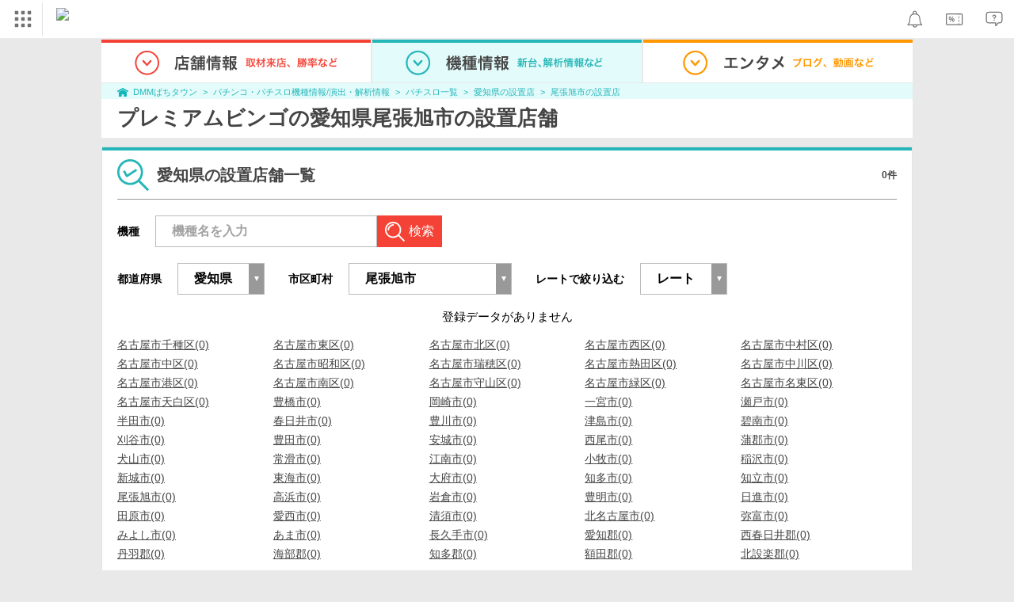

--- FILE ---
content_type: text/html; charset=UTF-8
request_url: https://p-town.dmm.com/machines/2265/shops?prefecture=23&area=23226
body_size: 22956
content:
<!DOCTYPE html>
<html class="g-html" id="to-pagetop" style="">
    <head>
                                    <title>尾張旭市｜プレミアムビンゴ（パチスロ）の設置店｜DMMぱちタウン</title>
                        <meta name="description" content="【0件掲載中】 プレミアムビンゴ(ベルコ)の尾張旭市設置店舗一覧ページです。DMMぱちタウンでは、最新機種の天井・ボーダー、釘情報やチェックポイント、攻略、演出情報が完全無料で公開中！" />
        <meta name="csrf-token" content="JFA2ZbcLoaMqHCUvW1FXMyXm8UcDGo7oNssjNOfk" />
                <link rel="stylesheet" href="https://navismithapis-cdn.com/css/pc/min.css?v=76f278f3a6fdf9502c61e6bab1ba6bf67998edd2"><!-- ToDo: マーテクリリース後削除 --><style>
    .top-login {
        display: none;
    }
</style>            <script type="text/javascript" defer="defer" src="https://cdj.dap.dmm.com/dmm-c-sdk.js"></script>

<script src="https://navismithapis-cdn.com/js/tracking.js?v=76f278f3a6fdf9502c61e6bab1ba6bf67998edd2" crossorigin="anonymous" id="naviapi-tracking" data-env="prod" data-site-type="com" defer></script>
<script src="https://navismithapis-cdn.com/js/pc-tablet-global.js?v=76f278f3a6fdf9502c61e6bab1ba6bf67998edd2" crossorigin="anonymous" defer></script>
    <script
        src="https://navismithapis-cdn.com/js/notification.js?v=76f278f3a6fdf9502c61e6bab1ba6bf67998edd2"
        crossorigin="anonymous"
        id="naviapi-notification"
        data-cds-deliver-api-deliver-ids="01J7DBDWDHTHKPSE2ZEBJGKSW0"
        data-cds-deliver-api-url="https://api.cds.dmm.com/v1/delivers/list/statuses"
        defer
    >
    </script>



    <script src="https://navismithapis-cdn.com/js/banner-renderer-old.js?v=76f278f3a6fdf9502c61e6bab1ba6bf67998edd2" id="naviapi-banner" crossorigin="anonymous" data-adserver-base-url="https://cn.dap.dmm.com/deliver?s=" data-is-spa-service="false" defer></script>

    <script
        src="https://navismithapis-cdn.com/js/coupon.js?v=76f278f3a6fdf9502c61e6bab1ba6bf67998edd2"
        crossorigin="anonymous"
        id="naviapi-coupon"
        data-is-login="false"
        data-navi-bff-coupon-user-announcements-url="https://platform.dmm.com/navi/v1/coupon/user-announcements"
        defer
    >
    </script>
<script src="https://navismithapis-cdn.com/js/exchange-link-rewriter.js?v=76f278f3a6fdf9502c61e6bab1ba6bf67998edd2" crossorigin="anonymous" defer></script>
        <link rel="stylesheet" href="/pc/css/app.css?id=c99f1b3eec11dd947ce6" />
        <link rel="stylesheet" href="/shared/css/ptb_layout.css" />
        <meta property="og:type" content="article" />
        <meta property="og:site_name" content="DMMぱちタウン" />
                        <link rel="shortcut icon" type="image/vnd.microsoft.icon" href="/pc/images/favicon.ico" />

                    <meta name="robots" content="noindex" />
       <link rel="canonical"
          href="https://p-town.dmm.com/machines/2265/shops?prefecture=23&amp;area=23226"/>
        <script>
        (function(n,i,v,r,s,c,x,z){x=window.AwsRumClient={q:[],n:n,i:i,v:v,r:r,c:c};window[n]=function(c,p){x.q.push({c:c,p:p});};z=document.createElement('script');z.async=true;z.src=s;document.head.insertBefore(z,document.head.getElementsByTagName('script')[0]);})(
            'cwr',
            '04f770ba-92c5-4a2d-9f54-6b4bc4c7d4a0',
            '1.0.0',
            'ap-northeast-1',
            'https://client.rum.us-east-1.amazonaws.com/1.19.0/cwr.js',
            {
                sessionSampleRate: 0.01 ,
                identityPoolId: "ap-northeast-1:f7722108-2fd8-4abc-87ba-95b5cebf0577" ,
                endpoint: "https://dataplane.rum.ap-northeast-1.amazonaws.com" ,
                telemetries: ["performance"] ,
                allowCookies: true ,
                enableXRay: false ,
                signing: true // If you have a public resource policy and wish to send unsigned requests please set this to false
            }
        );
    </script>
        <!-- Global site tag (gtag.js) - Google Ads: 757317757 -->
<script async src="https://www.googletagmanager.com/gtag/js?id=AW-757317757"></script>
<script>
    window.dataLayer = window.dataLayer || [];
    function gtag(){dataLayer.push(arguments);}
    gtag('js', new Date());

    gtag('config', 'AW-757317757');
</script>        <script type="text/javascript" src="//dynamic.criteo.com/js/ld/ld.js?a=108982,113043" async="true"></script>
                <!-- Facebook Pixel Code -->
<script>
    !function(f,b,e,v,n,t,s)
    {if(f.fbq)return;n=f.fbq=function(){n.callMethod?
    n.callMethod.apply(n,arguments):n.queue.push(arguments)};
    if(!f._fbq)f._fbq=n;n.push=n;n.loaded=!0;n.version='2.0';
    n.queue=[];t=b.createElement(e);t.async=!0;
    t.src=v;s=b.getElementsByTagName(e)[0];
    s.parentNode.insertBefore(t,s)}(window, document,'script',
    'https://connect.facebook.net/en_US/fbevents.js');
    fbq('init', '366217540772278');
    fbq('track', 'PageView');
</script>
<noscript><img height="1" width="1" style="display:none"  src="https://www.facebook.com/tr?id=366217540772278&ev=PageView&noscript=1"/></noscript>
<!-- End Facebook Pixel Code -->                    </head>
    <body class="shops by_machine " style="">
        
<div id="tracking_area">
  <script type="text/javascript" async src="https://d2ezz24t9nm0vu.cloudfront.net/"></script>
  <!-- i3 tag -->
  <input id="i3_opnd" name="i3_opnd" type="hidden" value="">
  <input id="i3_vwtp" name="i3_vwtp" type="hidden" value="pc">
  <script>
    !function(a,b,c,d,e,f,g,h,i,j,k){g="DMMi3Object",h=a[g],a[g]=e,h&&(a[e]=a[h]),
    a[e]=a[e]||function(){i=arguments[arguments.length-1],"function"==typeof i&&setTimeout(
    function(b,c){return function(){a[e].q.length>b&&c()}}(a[e].q.length,i),f),a[e].q.push(
    arguments)},a[e].q=a[e].q||[],a[e].t=f,j=b.createElement(c),k=b.getElementsByTagName(c)[0],
    j.async=1,j.src=d,j.charset="utf-8",k.parentNode.insertBefore(j,k),a[e].s=~~new Date
    }(window,document,"script","//stat.i3.dmm.com/plus/tracking.js","i3",2000);
    
    i3("init","dummy");
    i3("create");
    i3("send", "view", "page");
  </script>


  <!-- merge common js -->
  
    
  <script src="https://stat.i3.dmm.com/merge_common/index.umd.js?2025028"></script>
    
  

  <!-- Tracking Object -->
  <span id="tracking_data_object"
    data-tracking-is-new-api="true"
    data-tracking-api-version="v1.0.30"
    data-tracking-user-id=""
    data-tracking-common-last-login-user-id=""
    data-tracking-common-profile-id=""
    data-tracking-common-layout="pc"
    data-tracking-page-type=""
    data-tracking-environment="production"
    data-tracking-device="pc"
    data-tracking-is-affiliate-owner="false"
    
      data-tracking-cdp-id=""
    
    data-tracking-request-domain=".dmm.com"
  ></span>

  <!-- Google Tag Manager snippet-->
  <script>
    (function(w,d,s,l,i){w[l]=w[l]||[];w[l].push({"gtm.start":
    new Date().getTime(),event:"gtm.js"});var f=d.getElementsByTagName(s)[0],
    j=d.createElement(s),dl=l!="dataLayer"?"&l="+l:"";j.async=true;j.src=
    "https://www.googletagmanager.com/gtm.js?id="+i+dl;f.parentNode.insertBefore(j,f);
    })(window,document,"script","dataLayer","GTM-PLC9LTZ"); // GTM from TagAPI
  </script>

  <!-- Google Tag Manager snippet(noscript) -->
  <noscript>
    <iframe src="https://www.googletagmanager.com/ns.html?id=GTM-PLC9LTZ" height="0" width="0" style="display:none;visibility:hidden"></iframe>
  </noscript>
</div>

        <noscript>
  <a class="_n4v1-noscript" href="https://help.dmm.com/-/detail/=/qid=10105/">JavaScriptを有効にしてください<span>設定方法はこちら</span></a>
</noscript><header class="_n4v1-header" id="_n4v1-header"><div class="navi-dmm-c-banner-tags" id="naviapi-cross-section-banner" s="CE3379B1386C330841ECED7F4F340528DA7964617DE9F5166FEF364B223CC52336FD09E4709004095DF697701B520434FDD571EDD738055FA99B96D7EFE276E0" distributionlot-key="d731cf01-098b-41e8-abf4-2d24398a40c3" data-view-type="pc"></div><div class="_n4v1-header-content-container">
    <div><div class="_n4v1-global _n4v1-header-parts">
  <span class="_n4v1-global-icon"><img src="https://navismithapis-cdn.com/img/service.svg" alt="サービス" class="_n4v1-global-icon-com" width="50" height="42"></span>
  <div class="_n4v1-global-navi">
    <div class="_n4v1-global-column">
      <a href="https://www.dmm.com" class="_n4v1-global-boxlink _n4v1-global-boxlink-com"
        data-tracking-event-name="global" data-tracking-click-common="" data-tracking-link-text="general_top">DMM.com トップへ</a>
      <ul>
        <li class="d-translate">
          <a href="https://tv.dmm.com/vod/" target="_self" class="_n4v1-global-item"
             data-tracking-event-name="global" data-tracking-click-common="" data-tracking-link-text="dmmtv">
            <img src="https://p-smith.com/service-icon/dmmtv.svg" class="_n4v1-global-item-icon" width="22" height="22" loading="lazy">
            <span class="_n4v1-global-item-text _n4v1-global-item-text-com">
              DMM TV
            </span>
          </a>
        </li>
        <li class="d-translate">
          <a href="https://book.dmm.com/" target="_self" class="_n4v1-global-item"
             data-tracking-event-name="global" data-tracking-click-common="" data-tracking-link-text="book">
            <img src="https://p-smith.com/service-icon/book.svg" class="_n4v1-global-item-icon" width="22" height="22" loading="lazy">
            <span class="_n4v1-global-item-text _n4v1-global-item-text-com">
              電子書籍
            </span>
          </a>
        </li>
        <li class="d-translate">
          <a href="https://games.dmm.com/" target="_self" class="_n4v1-global-item"
             data-tracking-event-name="global" data-tracking-click-common="" data-tracking-link-text="games">
            <img src="https://p-smith.com/service-icon/netgame.svg" class="_n4v1-global-item-icon" width="22" height="22" loading="lazy">
            <span class="_n4v1-global-item-text _n4v1-global-item-text-com">
              オンラインゲーム
            </span>
          </a>
        </li>
        <li class="d-translate">
          <a href="https://dlsoft.dmm.com/" target="_self" class="_n4v1-global-item"
             data-tracking-event-name="global" data-tracking-click-common="" data-tracking-link-text="dlsoft">
            <img src="https://p-smith.com/service-icon/pcsoft.svg" class="_n4v1-global-item-icon" width="22" height="22" loading="lazy">
            <span class="_n4v1-global-item-text _n4v1-global-item-text-com">
              PCゲーム/ソフトウェア
            </span>
          </a>
        </li>
        <li class="d-translate">
          <a href="https://onkure.dmm.com/" target="_self" class="_n4v1-global-item"
             data-tracking-event-name="global" data-tracking-click-common="" data-tracking-link-text="onkure">
            <img src="https://p-smith.com/service-icon/onkure.svg" class="_n4v1-global-item-icon" width="22" height="22" loading="lazy">
            <span class="_n4v1-global-item-text _n4v1-global-item-text-com">
              オンラインクレーンゲーム
            </span>
          </a>
        </li>
        <li class="d-translate">
          <a href="https://scratch.dmm.com/" target="_self" class="_n4v1-global-item"
             data-tracking-event-name="global" data-tracking-click-common="" data-tracking-link-text="scratch">
            <img src="https://p-smith.com/service-icon/scratch.svg" class="_n4v1-global-item-icon" width="22" height="22" loading="lazy">
            <span class="_n4v1-global-item-text _n4v1-global-item-text-com">
              スクラッチ
            </span>
          </a>
        </li>
        <li class="d-translate">
          <a href="https://www.dmm.com/mono/" target="_self" class="_n4v1-global-item"
             data-tracking-event-name="global" data-tracking-click-common="" data-tracking-link-text="mono">
            <img src="https://p-smith.com/service-icon/mono.svg" class="_n4v1-global-item-icon" width="22" height="22" loading="lazy">
            <span class="_n4v1-global-item-text _n4v1-global-item-text-com">
              通販
            </span>
          </a>
        </li>
        <li class="d-translate">
          <a href="https://factory.dmm.com/" target="_self" class="_n4v1-global-item"
             data-tracking-event-name="global" data-tracking-click-common="" data-tracking-link-text="factory">
            <img src="https://p-smith.com/service-icon/factory.svg" class="_n4v1-global-item-icon" width="22" height="22" loading="lazy">
            <span class="_n4v1-global-item-text _n4v1-global-item-text-com">
              キャラクターグッズ
            </span>
          </a>
        </li>
        <li class="d-translate">
          <a href="https://www.dmm.com/lod/" target="_self" class="_n4v1-global-item"
             data-tracking-event-name="global" data-tracking-click-common="" data-tracking-link-text="lod">
            <img src="https://p-smith.com/service-icon/lod.svg" class="_n4v1-global-item-icon" width="22" height="22" loading="lazy">
            <span class="_n4v1-global-item-text _n4v1-global-item-text-com">
              AKB48グループ
            </span>
          </a>
        </li>
        <li class="d-translate">
          <a href="https://www.dmm.com/rental/" target="_self" class="_n4v1-global-item"
             data-tracking-event-name="global" data-tracking-click-common="" data-tracking-link-text="rental">
            <img src="https://p-smith.com/service-icon/rental.svg" class="_n4v1-global-item-icon" width="22" height="22" loading="lazy">
            <span class="_n4v1-global-item-text _n4v1-global-item-text-com">
              宅配レンタル
            </span>
          </a>
        </li>
        <li class="d-translate">
          <a href="https://tossy.com/" target="_self" class="_n4v1-global-item"
             data-tracking-event-name="global" data-tracking-click-common="" data-tracking-link-text="tossy">
            <img src="https://p-smith.com/service-icon/tossy.svg" class="_n4v1-global-item-icon" width="22" height="22" loading="lazy">
            <span class="_n4v1-global-item-text _n4v1-global-item-text-com">
              ウルトラ投資アプリTOSSY
            </span>
          </a>
        </li>
        <li class="d-translate">
          <a href="https://fx.dmm.com/" target="_self" class="_n4v1-global-item"
             data-tracking-event-name="global" data-tracking-click-common="" data-tracking-link-text="fx">
            <img src="https://p-smith.com/service-icon/fx.svg" class="_n4v1-global-item-icon" width="22" height="22" loading="lazy">
            <span class="_n4v1-global-item-text _n4v1-global-item-text-com">
              FX/CFD
            </span>
          </a>
        </li>
        <li class="d-translate">
          <a href="https://kabu.dmm.com/" target="_self" class="_n4v1-global-item"
             data-tracking-event-name="global" data-tracking-click-common="" data-tracking-link-text="kabu">
            <img src="https://p-smith.com/service-icon/kabu.svg" class="_n4v1-global-item-icon" width="22" height="22" loading="lazy">
            <span class="_n4v1-global-item-text _n4v1-global-item-text-com">
              株
            </span>
          </a>
        </li>
        <li class="d-translate">
          <a href="https://banusy.dmm.com/" target="_self" class="_n4v1-global-item"
             data-tracking-event-name="global" data-tracking-click-common="" data-tracking-link-text="banusy">
            <img src="https://p-smith.com/service-icon/banusy.svg" class="_n4v1-global-item-icon" width="22" height="22" loading="lazy">
            <span class="_n4v1-global-item-text _n4v1-global-item-text-com">
              バヌーシー
            </span>
          </a>
        </li>
        <li class="d-translate">
          <a href="https://plus.dmm.com/" target="_self" class="_n4v1-global-item"
             data-tracking-event-name="global" data-tracking-click-common="" data-tracking-link-text="plus">
            <img src="https://p-smith.com/service-icon/hikari_mobile.svg" class="_n4v1-global-item-icon" width="22" height="22" loading="lazy">
            <span class="_n4v1-global-item-text _n4v1-global-item-text-com">
              光回線・モバイル
            </span>
          </a>
        </li>
        <li class="d-translate">
          <a href="https://teamlabplanets.dmm.com/" target="_blank" class="_n4v1-global-item"
            rel="noopener" data-tracking-event-name="global" data-tracking-click-common="" data-tracking-link-text="planets">
            <img src="https://p-smith.com/service-icon/planets.svg" class="_n4v1-global-item-icon" width="22" height="22" loading="lazy">
            <span class="_n4v1-global-item-text _n4v1-global-item-text-com">
              チームラボ プラネッツ
            </span>
          </a>
        </li>
      </ul>
    </div>
    <div class="_n4v1-global-column">
      <ul>
        <li class="d-translate">
          <a href="https://kariyushi-aquarium.com/" target="_blank" class="_n4v1-global-item"
            rel="noopener" data-tracking-event-name="global" data-tracking-click-common="" data-tracking-link-text="aquarium">
            <img src="https://p-smith.com/service-icon/aquarium.svg" class="_n4v1-global-item-icon" width="22" height="22" loading="lazy">
            <span class="_n4v1-global-item-text _n4v1-global-item-text-com">
              かりゆし水族館
            </span>
          </a>
        </li>
        <li class="d-translate">
          <a href="https://clinic.dmm.com/" target="_self" class="_n4v1-global-item"
             data-tracking-event-name="global" data-tracking-click-common="" data-tracking-link-text="clinic">
            <img src="https://p-smith.com/service-icon/clinic_com.svg" class="_n4v1-global-item-icon" width="22" height="22" loading="lazy">
            <span class="_n4v1-global-item-text _n4v1-global-item-text-com">
              オンラインクリニック
            </span>
          </a>
        </li>
        <li class="d-translate">
          <a href="https://lounge.dmm.com/" target="_self" class="_n4v1-global-item"
             data-tracking-event-name="global" data-tracking-click-common="" data-tracking-link-text="salon">
            <img src="https://p-smith.com/service-icon/lounge.svg" class="_n4v1-global-item-icon" width="22" height="22" loading="lazy">
            <span class="_n4v1-global-item-text _n4v1-global-item-text-com">
              オンラインサロン
            </span>
          </a>
        </li>
        <li class="d-translate">
          <a href="https://eikaiwa.dmm.com/" target="_self" class="_n4v1-global-item"
             data-tracking-event-name="global" data-tracking-click-common="" data-tracking-link-text="eikaiwa">
            <img src="https://p-smith.com/service-icon/eikaiwa.svg" class="_n4v1-global-item-icon" width="22" height="22" loading="lazy">
            <span class="_n4v1-global-item-text _n4v1-global-item-text-com">
              英会話
            </span>
          </a>
        </li>
        <li class="d-translate">
          <a href="https://web-camp.io/" target="_self" class="_n4v1-global-item"
             data-tracking-event-name="global" data-tracking-click-common="" data-tracking-link-text="webcamp">
            <img src="https://p-smith.com/service-icon/webcamp.svg" class="_n4v1-global-item-icon" width="22" height="22" loading="lazy">
            <span class="_n4v1-global-item-text _n4v1-global-item-text-com">
              プログラミングスクール
            </span>
          </a>
        </li>
        <li class="d-translate">
          <a href="https://keirin.dmm.com/" target="_self" class="_n4v1-global-item"
             data-tracking-event-name="global" data-tracking-click-common="" data-tracking-link-text="chariloto">
            <img src="https://p-smith.com/service-icon/race.svg" class="_n4v1-global-item-icon" width="22" height="22" loading="lazy">
            <span class="_n4v1-global-item-text _n4v1-global-item-text-com">
              競輪
            </span>
          </a>
        </li>
        <li class="d-translate">
          <a href="https://p-town.dmm.com/" target="_self" class="_n4v1-global-item"
             data-tracking-event-name="global" data-tracking-click-common="" data-tracking-link-text="p_town">
            <img src="https://p-smith.com/service-icon/ptown.svg" class="_n4v1-global-item-icon" width="22" height="22" loading="lazy">
            <span class="_n4v1-global-item-text _n4v1-global-item-text-com">
              パチンコ/パチスロ
            </span>
          </a>
        </li>
        <li class="d-translate">
          <a href="https://tantei.dmm.com/" target="_self" class="_n4v1-global-item"
             data-tracking-event-name="global" data-tracking-click-common="" data-tracking-link-text="tantei">
            <img src="https://p-smith.com/service-icon/tantei_com.svg" class="_n4v1-global-item-icon" width="22" height="22" loading="lazy">
            <span class="_n4v1-global-item-text _n4v1-global-item-text-com">
              探偵
            </span>
          </a>
        </li>
      </ul>
    </div>
  </div>
  <div class="_n4v1-global-navi-extention">
    <div class="_n4v1-global-column">
      <a href="https://www.dmm.com" class="_n4v1-global-boxlink _n4v1-global-boxlink-com"
        data-tracking-event-name="global" data-tracking-click-common="" data-tracking-link-text="general_top">DMM.com トップへ</a>
      <ul>
        <li class="d-translate">
          <a href="https://tv.dmm.com/vod/" target="_self" class="_n4v1-global-item"
            data-tracking-event-name="global" data-tracking-click-common="" data-tracking-link-text="dmmtv" >
            <img src="https://p-smith.com/service-icon/dmmtv.svg" class="_n4v1-global-item-icon" width="22" height="22" loading="lazy">
            <span class="_n4v1-global-item-text _n4v1-global-item-text-com">
              DMM TV
            </span>
          </a>
        </li>
        <li class="d-translate">
          <a href="https://book.dmm.com/" target="_self" class="_n4v1-global-item"
            data-tracking-event-name="global" data-tracking-click-common="" data-tracking-link-text="book" >
            <img src="https://p-smith.com/service-icon/book.svg" class="_n4v1-global-item-icon" width="22" height="22" loading="lazy">
            <span class="_n4v1-global-item-text _n4v1-global-item-text-com">
              電子書籍
            </span>
          </a>
        </li>
        <li class="d-translate">
          <a href="https://games.dmm.com/" target="_self" class="_n4v1-global-item"
            data-tracking-event-name="global" data-tracking-click-common="" data-tracking-link-text="games" >
            <img src="https://p-smith.com/service-icon/netgame.svg" class="_n4v1-global-item-icon" width="22" height="22" loading="lazy">
            <span class="_n4v1-global-item-text _n4v1-global-item-text-com">
              オンラインゲーム
            </span>
          </a>
        </li>
        <li class="d-translate">
          <a href="https://dlsoft.dmm.com/" target="_self" class="_n4v1-global-item"
            data-tracking-event-name="global" data-tracking-click-common="" data-tracking-link-text="dlsoft" >
            <img src="https://p-smith.com/service-icon/pcsoft.svg" class="_n4v1-global-item-icon" width="22" height="22" loading="lazy">
            <span class="_n4v1-global-item-text _n4v1-global-item-text-com">
              PCゲーム/ソフトウェア
            </span>
          </a>
        </li>
        <li class="d-translate">
          <a href="https://onkure.dmm.com/" target="_self" class="_n4v1-global-item"
            data-tracking-event-name="global" data-tracking-click-common="" data-tracking-link-text="onkure" >
            <img src="https://p-smith.com/service-icon/onkure.svg" class="_n4v1-global-item-icon" width="22" height="22" loading="lazy">
            <span class="_n4v1-global-item-text _n4v1-global-item-text-com">
              オンラインクレーンゲーム
            </span>
          </a>
        </li>
        <li class="d-translate">
          <a href="https://scratch.dmm.com/" target="_self" class="_n4v1-global-item"
            data-tracking-event-name="global" data-tracking-click-common="" data-tracking-link-text="scratch" >
            <img src="https://p-smith.com/service-icon/scratch.svg" class="_n4v1-global-item-icon" width="22" height="22" loading="lazy">
            <span class="_n4v1-global-item-text _n4v1-global-item-text-com">
              スクラッチ
            </span>
          </a>
        </li>
        <li class="d-translate">
          <a href="https://www.dmm.com/mono/" target="_self" class="_n4v1-global-item"
            data-tracking-event-name="global" data-tracking-click-common="" data-tracking-link-text="mono" >
            <img src="https://p-smith.com/service-icon/mono.svg" class="_n4v1-global-item-icon" width="22" height="22" loading="lazy">
            <span class="_n4v1-global-item-text _n4v1-global-item-text-com">
              通販
            </span>
          </a>
        </li>
        <li class="d-translate">
          <a href="https://factory.dmm.com/" target="_self" class="_n4v1-global-item"
            data-tracking-event-name="global" data-tracking-click-common="" data-tracking-link-text="factory" >
            <img src="https://p-smith.com/service-icon/factory.svg" class="_n4v1-global-item-icon" width="22" height="22" loading="lazy">
            <span class="_n4v1-global-item-text _n4v1-global-item-text-com">
              キャラクターグッズ
            </span>
          </a>
        </li>
        <li class="d-translate">
          <a href="https://www.dmm.com/lod/" target="_self" class="_n4v1-global-item"
            data-tracking-event-name="global" data-tracking-click-common="" data-tracking-link-text="lod" >
            <img src="https://p-smith.com/service-icon/lod.svg" class="_n4v1-global-item-icon" width="22" height="22" loading="lazy">
            <span class="_n4v1-global-item-text _n4v1-global-item-text-com">
              AKB48グループ
            </span>
          </a>
        </li>
        <li class="d-translate">
          <a href="https://www.dmm.com/rental/" target="_self" class="_n4v1-global-item"
            data-tracking-event-name="global" data-tracking-click-common="" data-tracking-link-text="rental" >
            <img src="https://p-smith.com/service-icon/rental.svg" class="_n4v1-global-item-icon" width="22" height="22" loading="lazy">
            <span class="_n4v1-global-item-text _n4v1-global-item-text-com">
              宅配レンタル
            </span>
          </a>
        </li>
        <li class="d-translate">
          <a href="https://tossy.com/" target="_self" class="_n4v1-global-item"
            data-tracking-event-name="global" data-tracking-click-common="" data-tracking-link-text="tossy" >
            <img src="https://p-smith.com/service-icon/tossy.svg" class="_n4v1-global-item-icon" width="22" height="22" loading="lazy">
            <span class="_n4v1-global-item-text _n4v1-global-item-text-com">
              ウルトラ投資アプリTOSSY
            </span>
          </a>
        </li>
        <li class="d-translate">
          <a href="https://fx.dmm.com/" target="_self" class="_n4v1-global-item"
            data-tracking-event-name="global" data-tracking-click-common="" data-tracking-link-text="fx" >
            <img src="https://p-smith.com/service-icon/fx.svg" class="_n4v1-global-item-icon" width="22" height="22" loading="lazy">
            <span class="_n4v1-global-item-text _n4v1-global-item-text-com">
              FX/CFD
            </span>
          </a>
        </li>
        <li class="d-translate">
          <a href="https://kabu.dmm.com/" target="_self" class="_n4v1-global-item"
            data-tracking-event-name="global" data-tracking-click-common="" data-tracking-link-text="kabu" >
            <img src="https://p-smith.com/service-icon/kabu.svg" class="_n4v1-global-item-icon" width="22" height="22" loading="lazy">
            <span class="_n4v1-global-item-text _n4v1-global-item-text-com">
              株
            </span>
          </a>
        </li>
        <li class="d-translate">
          <a href="https://banusy.dmm.com/" target="_self" class="_n4v1-global-item"
            data-tracking-event-name="global" data-tracking-click-common="" data-tracking-link-text="banusy" >
            <img src="https://p-smith.com/service-icon/banusy.svg" class="_n4v1-global-item-icon" width="22" height="22" loading="lazy">
            <span class="_n4v1-global-item-text _n4v1-global-item-text-com">
              バヌーシー
            </span>
          </a>
        </li>
        <li class="d-translate">
          <a href="https://plus.dmm.com/" target="_self" class="_n4v1-global-item"
            data-tracking-event-name="global" data-tracking-click-common="" data-tracking-link-text="plus" >
            <img src="https://p-smith.com/service-icon/hikari_mobile.svg" class="_n4v1-global-item-icon" width="22" height="22" loading="lazy">
            <span class="_n4v1-global-item-text _n4v1-global-item-text-com">
              光回線・モバイル
            </span>
          </a>
        </li>
        <li class="d-translate">
          <a href="https://teamlabplanets.dmm.com/" target="_blank" class="_n4v1-global-item"
            data-tracking-event-name="global" data-tracking-click-common="" data-tracking-link-text="planets" rel="noopener">
            <img src="https://p-smith.com/service-icon/planets.svg" class="_n4v1-global-item-icon" width="22" height="22" loading="lazy">
            <span class="_n4v1-global-item-text _n4v1-global-item-text-com">
              チームラボ プラネッツ
            </span>
          </a>
        </li>
      </ul>
    </div>
    <div class="_n4v1-global-column">
      <ul>
        <li class="d-translate">
          <a href="https://kariyushi-aquarium.com/" target="_blank" class="_n4v1-global-item"
            data-tracking-event-name="global" data-tracking-click-common="" data-tracking-link-text="aquarium" rel="noopener">
            <img src="https://p-smith.com/service-icon/aquarium.svg" class="_n4v1-global-item-icon" width="22" height="22" loading="lazy">
            <span class="_n4v1-global-item-text _n4v1-global-item-text-com">
              かりゆし水族館
            </span>
          </a>
        </li>
        <li class="d-translate">
          <a href="https://clinic.dmm.com/" target="_self" class="_n4v1-global-item"
            data-tracking-event-name="global" data-tracking-click-common="" data-tracking-link-text="clinic" >
            <img src="https://p-smith.com/service-icon/clinic_com.svg" class="_n4v1-global-item-icon" width="22" height="22" loading="lazy">
            <span class="_n4v1-global-item-text _n4v1-global-item-text-com">
              オンラインクリニック
            </span>
          </a>
        </li>
        <li class="d-translate">
          <a href="https://lounge.dmm.com/" target="_self" class="_n4v1-global-item"
            data-tracking-event-name="global" data-tracking-click-common="" data-tracking-link-text="salon" >
            <img src="https://p-smith.com/service-icon/lounge.svg" class="_n4v1-global-item-icon" width="22" height="22" loading="lazy">
            <span class="_n4v1-global-item-text _n4v1-global-item-text-com">
              オンラインサロン
            </span>
          </a>
        </li>
        <li class="d-translate">
          <a href="https://eikaiwa.dmm.com/" target="_self" class="_n4v1-global-item"
            data-tracking-event-name="global" data-tracking-click-common="" data-tracking-link-text="eikaiwa" >
            <img src="https://p-smith.com/service-icon/eikaiwa.svg" class="_n4v1-global-item-icon" width="22" height="22" loading="lazy">
            <span class="_n4v1-global-item-text _n4v1-global-item-text-com">
              英会話
            </span>
          </a>
        </li>
        <li class="d-translate">
          <a href="https://web-camp.io/" target="_self" class="_n4v1-global-item"
            data-tracking-event-name="global" data-tracking-click-common="" data-tracking-link-text="webcamp" >
            <img src="https://p-smith.com/service-icon/webcamp.svg" class="_n4v1-global-item-icon" width="22" height="22" loading="lazy">
            <span class="_n4v1-global-item-text _n4v1-global-item-text-com">
              プログラミングスクール
            </span>
          </a>
        </li>
        <li class="d-translate">
          <a href="https://keirin.dmm.com/" target="_self" class="_n4v1-global-item"
            data-tracking-event-name="global" data-tracking-click-common="" data-tracking-link-text="chariloto" >
            <img src="https://p-smith.com/service-icon/race.svg" class="_n4v1-global-item-icon" width="22" height="22" loading="lazy">
            <span class="_n4v1-global-item-text _n4v1-global-item-text-com">
              競輪
            </span>
          </a>
        </li>
        <li class="d-translate">
          <a href="https://p-town.dmm.com/" target="_self" class="_n4v1-global-item"
            data-tracking-event-name="global" data-tracking-click-common="" data-tracking-link-text="p_town" >
            <img src="https://p-smith.com/service-icon/ptown.svg" class="_n4v1-global-item-icon" width="22" height="22" loading="lazy">
            <span class="_n4v1-global-item-text _n4v1-global-item-text-com">
              パチンコ/パチスロ
            </span>
          </a>
        </li>
        <li class="d-translate">
          <a href="https://tantei.dmm.com/" target="_self" class="_n4v1-global-item"
            data-tracking-event-name="global" data-tracking-click-common="" data-tracking-link-text="tantei" >
            <img src="https://p-smith.com/service-icon/tantei_com.svg" class="_n4v1-global-item-icon" width="22" height="22" loading="lazy">
            <span class="_n4v1-global-item-text _n4v1-global-item-text-com">
              探偵
            </span>
          </a>
        </li>
      </ul>
    </div>
  </div>
</div><a href="https://p-town.dmm.com/" class="_n4v1-logo _n4v1-header-parts _n4v1-header-parts-point-balance-ph3">
    <img src="https://p-smith.com/logo/ptown_com.svg" alt="DMMぱちタウン">
  </a></div>
    <div class="_n4v1-header-right">
<a id="naviapi-notification-icon" class="_n4v1-notification _n4v1-header-parts _n4v1-header-parts-point-balance-ph3" href="https://notification.dmm.com/" data-tracking-event-name="notification" data-tracking-click-common=""><img src="https://navismithapis-cdn.com/img/notification.svg" alt="お知らせ" class="_n4v1-header-icon-img" width="38" height="38"><div id="naviapi-notification-badge" class="_n4v1-notification-badge-base"></div>
</a>
<a id="naviapi-coupon-icon"
  class="_n4v1-coupon _n4v1-header-parts _n4v1-header-parts-point-balance-ph3"
  href="https://coupon.dmm.com/"
  data-tracking-event-name="coupon"
  data-tracking-click-common="">
  <img src="https://navismithapis-cdn.com/img/coupon.svg" alt="クーポン" class="_n4v1-header-icon-img" width="38" height="38">
</a>
<a class="_n4v1-help _n4v1-header-parts _n4v1-header-parts-point-balance-ph3" href="https://help.dmm.com/"><img src="https://navismithapis-cdn.com/img/help.svg" alt="ヘルプ" class="_n4v1-header-icon-img" width="38" height="38"></a></div>
  </div>
</header>
        

        
        <div class="o-layout">
            <div class="wrapper">
                <header>
                    <nav>
                        <ul class="global-nav">
                            <li class="item ">
                                <div class="tab">
                                    <img class="img" src="/pc/images/components/global-nav/shop.png" width="340" height="162" alt="店舗情報 取材来店、勝率など">
                                </div>
                                <ul class="menu -shop">
    <li class="item"><a class="link" href="/shops">
        <p class="title">店舗・設置店を探す</p>
    </a></li>
    <li class="item"><a class="link" href="/schedules">
        <p class="title">取材来店情報</p>
    </a></li>
    <li class="item"><a class="link" href="/shop_reports">
        <p class="title">来店レポート</p>
    </a></li>
    <li class="item"><a class="link" href="/rankings/shops">
        <p class="title">勝率ランキング</p>
    </a></li>
    <li class="item"><a class="link" href="/staffs">
        <p class="title">看板スタッフ</p>
    </a></li>
    <li class="item"><a class="link" href="/shops/open">
        <p class="title">グランドオープン・新装開店</p>
    </a></li>
</ul>                            </li>
                            <li class="item -current">
                                <div class="tab">
                                    <img class="img" src="/pc/images/components/global-nav/machine.png" width="340" height="162" alt="機種情報 新台、解析情報など">
                                </div>
                                <ul class="menu -machine">
    <li class="item"><a class="link" href="/machines">
        <p class="title">機種情報トップ</p>
    </a></li>
    <li class="item"><a class="link" href="/machines/new_calendar">
        <p class="title">新台カレンダー</p>
    </a></li>
    <li class="item"><a class="link" href="/ceilings">
        <p class="title">天井情報</p>
    </a></li>
    <li class="item"><a class="link" href="/machine_borders">
        <p class="title">ボーダー情報</p>
    </a></li>
    <li class="item"><a class="link" href="/rankings/machines/slot">
        <p class="title">勝率ランキング</p>
    </a></li>
    <li class="item"><a class="link" href="/assays">
        <p class="title">検定情報</p>
    </a></li>
    <li class="item"><a class="link" href="/makers">
        <p class="title">メーカー一覧</p>
    </a></li>
</ul>                            </li>
                            <li class="item ">
                                <div class="tab">
                                    <img class="img" src="/pc/images/components/global-nav/entertainment.png" width="340" height="162" alt="エンタメ ブログ、動画など">
                                </div>
                                <ul class="menu -entertainment">
    <li class="item"><a class="link" href="/specials">
        <p class="title">特集</p>
    </a></li>
    <li class="item"><a class="link" href="/free_movies">
        <p class="title">動画</p>
    </a></li>
    <li class="item"><a class="link" href="/writers">
        <p class="title">ブログ</p>
    </a></li>
    <li class="item"><a class="link" href="https://p-town.specials.dmm.com/shopping/pachitown_mall/">
        <p class="title">ぱちモ！</p>
    </a></li>
    <li class="item"><a class="link" href="/communities">
            <p class="title">コミュニティ</p>
    </a></li>
    <li class="item">
        <a class="link" href="/specials/news">
            <p class="title">業界ニュース</p>
        </a>
    </li>
</ul>
                            </li>
                        </ul>
                    </nav>
                </header>

                
                                    <ul class="breadcrumb-list -machine">
                        <li class="item"><a class="link" href="/">
                            <img class="icon" src="/pc/images/components/breadcrumb-list/icon_home_machine.png" alt="home" width="14" height="11">
                            <span class="sitename">DMMぱちタウン</span>
                        </a></li>
                                                    <li class="item">
                                                                                                                    <a class="link" href="/machines">パチンコ・パチスロ機種情報/演出・解析情報</a>
                                                                                                    </li>
                                                    <li class="item">
                                                                                                                    <a class="link" href="/machines/slot">パチスロ一覧</a>
                                                                                                    </li>
                                                    <li class="item">
                                                                                                                    <a class="link" href="/machines/2265/shops?prefecture=23">愛知県の設置店</a>
                                                                                                    </li>
                                                    <li class="item">
                                                                                                                    <a class="link" href="/machines/2265/shops?prefecture=23&amp;area=23226">尾張旭市の設置店</a>
                                                                                                            </li>
                                            </ul>
                
                
                                    <h1 class="page-title">
                        <p class="title">プレミアムビンゴの愛知県尾張旭市の設置店舗</p>
                    </h1>
                
                
                
                
                
                <div class="o-container">
                    
                    
                    
                    <main class="main">
                            <section class="default-box -machine">
        <h2 class="c-h2 -machine -with-border">
            <span class="icon"><img src="/pc/images/icons/search_result_machine.png"></span>
            <p class="title">
                                    愛知県の設置店舗一覧
                            </p>
            <p class="lead">0件</p>
        </h2>

        <div class="spacebody">
            <div class="select-grid">
                <div class="label -mr10">機種</div>
                <div>
                    <form method="GET" action="https://p-town.dmm.com/machines/suggest_shop_machines" accept-charset="UTF-8" class="search-form-inline">
                    <input placeholder="機種名を入力" class="input js-autocomplete" data-autocomplete-keyword-type="3" name="machine_keyword" type="text">
                    <button type="submit" class="submit">
                        <span class="text">検索</span>
                    </button>
                    <input name="prefecture" type="hidden" value="23">
                    <input name="area" type="hidden" value="23226">
                    </form>
                </div>
            </div>
        </div>
        <div class="spacebody">
            <div class="select-grid">
                <form method="GET" action="https://p-town.dmm.com/machines/2265/shops" accept-charset="UTF-8">
                                <div class="select-grid">
                    <div class="label -mr10">都道府県</div>
                    <div class="prefecture">
                        <label class="select-default js-submit-form-on-change js-dependent-select"
                               data-dependent-select-children=".js-select-area">
                            <select class="select" name="prefecture"><option value="0">全国</option><option value="1">北海道</option><option value="2">青森県</option><option value="3">岩手県</option><option value="4">宮城県</option><option value="5">秋田県</option><option value="6">山形県</option><option value="7">福島県</option><option value="8">茨城県</option><option value="9">栃木県</option><option value="10">群馬県</option><option value="11">埼玉県</option><option value="12">千葉県</option><option value="13">東京都</option><option value="14">神奈川県</option><option value="15">新潟県</option><option value="16">富山県</option><option value="17">石川県</option><option value="18">福井県</option><option value="19">山梨県</option><option value="20">長野県</option><option value="21">岐阜県</option><option value="22">静岡県</option><option value="23" selected="selected">愛知県</option><option value="24">三重県</option><option value="25">滋賀県</option><option value="26">京都府</option><option value="27">大阪府</option><option value="28">兵庫県</option><option value="29">奈良県</option><option value="30">和歌山県</option><option value="31">鳥取県</option><option value="32">島根県</option><option value="33">岡山県</option><option value="34">広島県</option><option value="35">山口県</option><option value="36">徳島県</option><option value="37">香川県</option><option value="38">愛媛県</option><option value="39">高知県</option><option value="40">福岡県</option><option value="41">佐賀県</option><option value="42">長崎県</option><option value="43">熊本県</option><option value="44">大分県</option><option value="45">宮崎県</option><option value="46">鹿児島県</option><option value="47">沖縄県</option></select>
                        </label>
                    </div>
                    <div class="label">市区町村</div>
                    <div class="area">
                        <label class="select-default js-submit-form-on-change js-select-area"
                               data-dependent-select-parent-id="0">
                            <select disabled="disabled" class="select" name="area"><option value="">市区町村</option></select>
                        </label>
                                                    
                            <label class="select-default js-submit-form-on-change js-select-area -hidden"
                                   data-dependent-select-parent-id="1">
                                <select class="select" name="area"><option value="">市区町村</option><option value="1101">札幌市中央区</option><option value="1102">札幌市北区</option><option value="1103">札幌市東区</option><option value="1104">札幌市白石区</option><option value="1105">札幌市豊平区</option><option value="1106">札幌市南区</option><option value="1107">札幌市西区</option><option value="1108">札幌市厚別区</option><option value="1109">札幌市手稲区</option><option value="1110">札幌市清田区</option><option value="1202">函館市</option><option value="1203">小樽市</option><option value="1204">旭川市</option><option value="1205">室蘭市</option><option value="1206">釧路市</option><option value="1207">帯広市</option><option value="1208">北見市</option><option value="1209">夕張市</option><option value="1210">岩見沢市</option><option value="1211">網走市</option><option value="1212">留萌市</option><option value="1213">苫小牧市</option><option value="1214">稚内市</option><option value="1215">美唄市</option><option value="1216">芦別市</option><option value="1217">江別市</option><option value="1218">赤平市</option><option value="1219">紋別市</option><option value="1220">士別市</option><option value="1221">名寄市</option><option value="1222">三笠市</option><option value="1223">根室市</option><option value="1224">千歳市</option><option value="1225">滝川市</option><option value="1226">砂川市</option><option value="1227">歌志内市</option><option value="1228">深川市</option><option value="1229">富良野市</option><option value="1230">登別市</option><option value="1231">恵庭市</option><option value="1233">伊達市</option><option value="1234">北広島市</option><option value="1235">石狩市</option><option value="1236">北斗市</option><option value="1304">石狩郡</option><option value="1332">松前郡</option><option value="1334">上磯郡</option><option value="1337">亀田郡</option><option value="1345">茅部郡</option><option value="1346">二海郡</option><option value="1347">山越郡</option><option value="1363">檜山郡</option><option value="1364">爾志郡</option><option value="1367">奥尻郡</option><option value="1370">瀬棚郡</option><option value="1371">久遠郡</option><option value="1391">島牧郡</option><option value="1393">寿都郡</option><option value="1394">磯谷郡</option><option value="1402">岩内郡</option><option value="1404">古宇郡</option><option value="1405">積丹郡</option><option value="1406">古平郡</option><option value="1409">余市郡</option><option value="1429">夕張郡</option><option value="1432">樺戸郡</option><option value="1462">空知郡</option><option value="1472">雨竜郡</option><option value="1481">増毛郡</option><option value="1482">留萌郡</option><option value="1485">苫前郡</option><option value="1511">宗谷郡</option><option value="1514">枝幸郡</option><option value="1517">礼文郡</option><option value="1519">利尻郡</option><option value="1520">天塩郡</option><option value="1547">斜里郡</option><option value="1552">常呂郡</option><option value="1563">紋別郡</option><option value="1564">網走郡</option><option value="1575">有珠郡</option><option value="1578">白老郡</option><option value="1584">虻田郡</option><option value="1586">勇払郡</option><option value="1602">沙流郡</option><option value="1604">新冠郡</option><option value="1607">浦河郡</option><option value="1608">様似郡</option><option value="1609">幌泉郡</option><option value="1610">日高郡</option><option value="1634">河東郡</option><option value="1636">上川郡</option><option value="1639">河西郡</option><option value="1642">広尾郡</option><option value="1646">中川郡</option><option value="1648">足寄郡</option><option value="1649">十勝郡</option><option value="1661">釧路郡</option><option value="1663">厚岸郡</option><option value="1665">川上郡</option><option value="1667">阿寒郡</option><option value="1668">白糠郡</option><option value="1691">野付郡</option><option value="1693">標津郡</option><option value="1694">目梨郡</option></select>
                            </label>
                                                    
                            <label class="select-default js-submit-form-on-change js-select-area -hidden"
                                   data-dependent-select-parent-id="2">
                                <select class="select" name="area"><option value="">市区町村</option><option value="2201">青森市</option><option value="2202">弘前市</option><option value="2203">八戸市</option><option value="2204">黒石市</option><option value="2205">五所川原市</option><option value="2206">十和田市</option><option value="2207">三沢市</option><option value="2208">むつ市</option><option value="2209">つがる市</option><option value="2210">平川市</option><option value="2307">東津軽郡</option><option value="2323">西津軽郡</option><option value="2343">中津軽郡</option><option value="2367">南津軽郡</option><option value="2387">北津軽郡</option><option value="2412">上北郡</option><option value="2426">下北郡</option><option value="2450">三戸郡</option></select>
                            </label>
                                                    
                            <label class="select-default js-submit-form-on-change js-select-area -hidden"
                                   data-dependent-select-parent-id="3">
                                <select class="select" name="area"><option value="">市区町村</option><option value="3201">盛岡市</option><option value="3202">宮古市</option><option value="3203">大船渡市</option><option value="3205">花巻市</option><option value="3206">北上市</option><option value="3207">久慈市</option><option value="3208">遠野市</option><option value="3209">一関市</option><option value="3210">陸前高田市</option><option value="3211">釜石市</option><option value="3213">二戸市</option><option value="3214">八幡平市</option><option value="3215">奥州市</option><option value="3216">滝沢市</option><option value="3305">岩手郡</option><option value="3322">紫波郡</option><option value="3366">和賀郡</option><option value="3381">胆沢郡</option><option value="3402">西磐井郡</option><option value="3441">気仙郡</option><option value="3461">上閉伊郡</option><option value="3485">下閉伊郡</option><option value="3507">九戸郡</option><option value="3524">二戸郡</option></select>
                            </label>
                                                    
                            <label class="select-default js-submit-form-on-change js-select-area -hidden"
                                   data-dependent-select-parent-id="4">
                                <select class="select" name="area"><option value="">市区町村</option><option value="4101">仙台市青葉区</option><option value="4102">仙台市宮城野区</option><option value="4103">仙台市若林区</option><option value="4104">仙台市太白区</option><option value="4105">仙台市泉区</option><option value="4202">石巻市</option><option value="4203">塩竃市</option><option value="4205">気仙沼市</option><option value="4206">白石市</option><option value="4207">名取市</option><option value="4208">角田市</option><option value="4209">多賀城市</option><option value="4211">岩沼市</option><option value="4212">登米市</option><option value="4213">栗原市</option><option value="4214">東松島市</option><option value="4215">大崎市</option><option value="4216">富谷市</option><option value="4302">刈田郡</option><option value="4324">柴田郡</option><option value="4341">伊具郡</option><option value="4362">亘理郡</option><option value="4406">宮城郡</option><option value="4424">黒川郡</option><option value="4445">加美郡</option><option value="4505">遠田郡</option><option value="4581">牡鹿郡</option><option value="4606">本吉郡</option></select>
                            </label>
                                                    
                            <label class="select-default js-submit-form-on-change js-select-area -hidden"
                                   data-dependent-select-parent-id="5">
                                <select class="select" name="area"><option value="">市区町村</option><option value="5201">秋田市</option><option value="5202">能代市</option><option value="5203">横手市</option><option value="5204">大館市</option><option value="5206">男鹿市</option><option value="5207">湯沢市</option><option value="5209">鹿角市</option><option value="5210">由利本荘市</option><option value="5211">潟上市</option><option value="5212">大仙市</option><option value="5213">北秋田市</option><option value="5214">にかほ市</option><option value="5215">仙北市</option><option value="5303">鹿角郡</option><option value="5327">北秋田郡</option><option value="5349">山本郡</option><option value="5368">南秋田郡</option><option value="5434">仙北郡</option><option value="5464">雄勝郡</option></select>
                            </label>
                                                    
                            <label class="select-default js-submit-form-on-change js-select-area -hidden"
                                   data-dependent-select-parent-id="6">
                                <select class="select" name="area"><option value="">市区町村</option><option value="6201">山形市</option><option value="6202">米沢市</option><option value="6203">鶴岡市</option><option value="6204">酒田市</option><option value="6205">新庄市</option><option value="6206">寒河江市</option><option value="6207">上山市</option><option value="6208">村山市</option><option value="6209">長井市</option><option value="6210">天童市</option><option value="6211">東根市</option><option value="6212">尾花沢市</option><option value="6213">南陽市</option><option value="6302">東村山郡</option><option value="6324">西村山郡</option><option value="6341">北村山郡</option><option value="6367">最上郡</option><option value="6382">東置賜郡</option><option value="6403">西置賜郡</option><option value="6428">東田川郡</option><option value="6461">飽海郡</option></select>
                            </label>
                                                    
                            <label class="select-default js-submit-form-on-change js-select-area -hidden"
                                   data-dependent-select-parent-id="7">
                                <select class="select" name="area"><option value="">市区町村</option><option value="7201">福島市</option><option value="7202">会津若松市</option><option value="7203">郡山市</option><option value="7204">いわき市</option><option value="7205">白河市</option><option value="7207">須賀川市</option><option value="7208">喜多方市</option><option value="7209">相馬市</option><option value="7210">二本松市</option><option value="7211">田村市</option><option value="7212">南相馬市</option><option value="7213">伊達市</option><option value="7214">本宮市</option><option value="7308">伊達郡</option><option value="7322">安達郡</option><option value="7344">岩瀬郡</option><option value="7368">南会津郡</option><option value="7408">耶麻郡</option><option value="7423">河沼郡</option><option value="7447">大沼郡</option><option value="7466">西白河郡</option><option value="7484">東白川郡</option><option value="7505">石川郡</option><option value="7522">田村郡</option><option value="7548">双葉郡</option><option value="7564">相馬郡</option></select>
                            </label>
                                                    
                            <label class="select-default js-submit-form-on-change js-select-area -hidden"
                                   data-dependent-select-parent-id="8">
                                <select class="select" name="area"><option value="">市区町村</option><option value="8201">水戸市</option><option value="8202">日立市</option><option value="8203">土浦市</option><option value="8204">古河市</option><option value="8205">石岡市</option><option value="8207">結城市</option><option value="8208">龍ヶ崎市</option><option value="8210">下妻市</option><option value="8211">常総市</option><option value="8212">常陸太田市</option><option value="8214">高萩市</option><option value="8215">北茨城市</option><option value="8216">笠間市</option><option value="8217">取手市</option><option value="8219">牛久市</option><option value="8220">つくば市</option><option value="8221">ひたちなか市</option><option value="8222">鹿嶋市</option><option value="8223">潮来市</option><option value="8224">守谷市</option><option value="8225">常陸大宮市</option><option value="8226">那珂市</option><option value="8227">筑西市</option><option value="8228">坂東市</option><option value="8229">稲敷市</option><option value="8230">かすみがうら市</option><option value="8231">桜川市</option><option value="8232">神栖市</option><option value="8233">行方市</option><option value="8234">鉾田市</option><option value="8235">つくばみらい市</option><option value="8236">小美玉市</option><option value="8310">東茨城郡</option><option value="8341">那珂郡</option><option value="8364">久慈郡</option><option value="8447">稲敷郡</option><option value="8521">結城郡</option><option value="8546">猿島郡</option><option value="8564">北相馬郡</option></select>
                            </label>
                                                    
                            <label class="select-default js-submit-form-on-change js-select-area -hidden"
                                   data-dependent-select-parent-id="9">
                                <select class="select" name="area"><option value="">市区町村</option><option value="9201">宇都宮市</option><option value="9202">足利市</option><option value="9203">栃木市</option><option value="9204">佐野市</option><option value="9205">鹿沼市</option><option value="9206">日光市</option><option value="9208">小山市</option><option value="9209">真岡市</option><option value="9210">大田原市</option><option value="9211">矢板市</option><option value="9213">那須塩原市</option><option value="9214">さくら市</option><option value="9215">那須烏山市</option><option value="9216">下野市</option><option value="9301">河内郡</option><option value="9345">芳賀郡</option><option value="9367">下都賀郡</option><option value="9386">塩谷郡</option><option value="9411">那須郡</option></select>
                            </label>
                                                    
                            <label class="select-default js-submit-form-on-change js-select-area -hidden"
                                   data-dependent-select-parent-id="10">
                                <select class="select" name="area"><option value="">市区町村</option><option value="10201">前橋市</option><option value="10202">高崎市</option><option value="10203">桐生市</option><option value="10204">伊勢崎市</option><option value="10205">太田市</option><option value="10206">沼田市</option><option value="10207">館林市</option><option value="10208">渋川市</option><option value="10209">藤岡市</option><option value="10210">富岡市</option><option value="10211">安中市</option><option value="10212">みどり市</option><option value="10345">北群馬郡</option><option value="10367">多野郡</option><option value="10384">甘楽郡</option><option value="10429">吾妻郡</option><option value="10449">利根郡</option><option value="10464">佐波郡</option><option value="10525">邑楽郡</option></select>
                            </label>
                                                    
                            <label class="select-default js-submit-form-on-change js-select-area -hidden"
                                   data-dependent-select-parent-id="11">
                                <select class="select" name="area"><option value="">市区町村</option><option value="11101">さいたま市西区</option><option value="11102">さいたま市北区</option><option value="11103">さいたま市大宮区</option><option value="11104">さいたま市見沼区</option><option value="11105">さいたま市中央区</option><option value="11106">さいたま市桜区</option><option value="11107">さいたま市浦和区</option><option value="11108">さいたま市南区</option><option value="11109">さいたま市緑区</option><option value="11110">さいたま市岩槻区</option><option value="11201">川越市</option><option value="11202">熊谷市</option><option value="11203">川口市</option><option value="11206">行田市</option><option value="11207">秩父市</option><option value="11208">所沢市</option><option value="11209">飯能市</option><option value="11210">加須市</option><option value="11211">本庄市</option><option value="11212">東松山市</option><option value="11214">春日部市</option><option value="11215">狭山市</option><option value="11216">羽生市</option><option value="11217">鴻巣市</option><option value="11218">深谷市</option><option value="11219">上尾市</option><option value="11221">草加市</option><option value="11222">越谷市</option><option value="11223">蕨市</option><option value="11224">戸田市</option><option value="11225">入間市</option><option value="11227">朝霞市</option><option value="11228">志木市</option><option value="11229">和光市</option><option value="11230">新座市</option><option value="11231">桶川市</option><option value="11232">久喜市</option><option value="11233">北本市</option><option value="11234">八潮市</option><option value="11235">富士見市</option><option value="11237">三郷市</option><option value="11238">蓮田市</option><option value="11239">坂戸市</option><option value="11240">幸手市</option><option value="11241">鶴ヶ島市</option><option value="11242">日高市</option><option value="11243">吉川市</option><option value="11245">ふじみ野市</option><option value="11246">白岡市</option><option value="11301">北足立郡</option><option value="11327">入間郡</option><option value="11349">比企郡</option><option value="11369">秩父郡</option><option value="11385">児玉郡</option><option value="11408">大里郡</option><option value="11442">南埼玉郡</option><option value="11465">北葛飾郡</option></select>
                            </label>
                                                    
                            <label class="select-default js-submit-form-on-change js-select-area -hidden"
                                   data-dependent-select-parent-id="12">
                                <select class="select" name="area"><option value="">市区町村</option><option value="12101">千葉市中央区</option><option value="12102">千葉市花見川区</option><option value="12103">千葉市稲毛区</option><option value="12104">千葉市若葉区</option><option value="12105">千葉市緑区</option><option value="12106">千葉市美浜区</option><option value="12202">銚子市</option><option value="12203">市川市</option><option value="12204">船橋市</option><option value="12205">館山市</option><option value="12206">木更津市</option><option value="12207">松戸市</option><option value="12208">野田市</option><option value="12210">茂原市</option><option value="12211">成田市</option><option value="12212">佐倉市</option><option value="12213">東金市</option><option value="12215">旭市</option><option value="12216">習志野市</option><option value="12217">柏市</option><option value="12218">勝浦市</option><option value="12219">市原市</option><option value="12220">流山市</option><option value="12221">八千代市</option><option value="12222">我孫子市</option><option value="12223">鴨川市</option><option value="12224">鎌ヶ谷市</option><option value="12225">君津市</option><option value="12226">富津市</option><option value="12227">浦安市</option><option value="12228">四街道市</option><option value="12229">袖ヶ浦市</option><option value="12230">八街市</option><option value="12231">印西市</option><option value="12232">白井市</option><option value="12233">富里市</option><option value="12234">南房総市</option><option value="12235">匝瑳市</option><option value="12236">香取市</option><option value="12237">山武市</option><option value="12238">いすみ市</option><option value="12239">大網白里市</option><option value="12329">印旛郡</option><option value="12349">香取郡</option><option value="12410">山武郡</option><option value="12427">長生郡</option><option value="12443">夷隅郡</option><option value="12463">安房郡</option></select>
                            </label>
                                                    
                            <label class="select-default js-submit-form-on-change js-select-area -hidden"
                                   data-dependent-select-parent-id="13">
                                <select class="select" name="area"><option value="">市区町村</option><option value="13101">千代田区</option><option value="13102">中央区</option><option value="13103">港区</option><option value="13104">新宿区</option><option value="13105">文京区</option><option value="13106">台東区</option><option value="13107">墨田区</option><option value="13108">江東区</option><option value="13109">品川区</option><option value="13110">目黒区</option><option value="13111">大田区</option><option value="13112">世田谷区</option><option value="13113">渋谷区</option><option value="13114">中野区</option><option value="13115">杉並区</option><option value="13116">豊島区</option><option value="13117">北区</option><option value="13118">荒川区</option><option value="13119">板橋区</option><option value="13120">練馬区</option><option value="13121">足立区</option><option value="13122">葛飾区</option><option value="13123">江戸川区</option><option value="13201">八王子市</option><option value="13202">立川市</option><option value="13203">武蔵野市</option><option value="13204">三鷹市</option><option value="13205">青梅市</option><option value="13206">府中市</option><option value="13207">昭島市</option><option value="13208">調布市</option><option value="13209">町田市</option><option value="13210">小金井市</option><option value="13211">小平市</option><option value="13212">日野市</option><option value="13213">東村山市</option><option value="13214">国分寺市</option><option value="13215">国立市</option><option value="13218">福生市</option><option value="13219">狛江市</option><option value="13220">東大和市</option><option value="13221">清瀬市</option><option value="13222">東久留米市</option><option value="13223">武蔵村山市</option><option value="13224">多摩市</option><option value="13225">稲城市</option><option value="13227">羽村市</option><option value="13228">あきる野市</option><option value="13229">西東京市</option><option value="13308">西多摩郡</option><option value="13361">大島町</option><option value="13362">利島村</option><option value="13363">新島村</option><option value="13364">神津島村</option><option value="13381">三宅島三宅村</option><option value="13382">御蔵島村</option><option value="13401">八丈島八丈町</option><option value="13402">青ヶ島村</option><option value="13421">小笠原村</option></select>
                            </label>
                                                    
                            <label class="select-default js-submit-form-on-change js-select-area -hidden"
                                   data-dependent-select-parent-id="14">
                                <select class="select" name="area"><option value="">市区町村</option><option value="14101">横浜市鶴見区</option><option value="14102">横浜市神奈川区</option><option value="14103">横浜市西区</option><option value="14104">横浜市中区</option><option value="14105">横浜市南区</option><option value="14106">横浜市保土ヶ谷区</option><option value="14107">横浜市磯子区</option><option value="14108">横浜市金沢区</option><option value="14109">横浜市港北区</option><option value="14110">横浜市戸塚区</option><option value="14111">横浜市港南区</option><option value="14112">横浜市旭区</option><option value="14113">横浜市緑区</option><option value="14114">横浜市瀬谷区</option><option value="14115">横浜市栄区</option><option value="14116">横浜市泉区</option><option value="14117">横浜市青葉区</option><option value="14118">横浜市都筑区</option><option value="14131">川崎市川崎区</option><option value="14132">川崎市幸区</option><option value="14133">川崎市中原区</option><option value="14134">川崎市高津区</option><option value="14135">川崎市多摩区</option><option value="14136">川崎市宮前区</option><option value="14137">川崎市麻生区</option><option value="14151">相模原市緑区</option><option value="14152">相模原市中央区</option><option value="14153">相模原市南区</option><option value="14201">横須賀市</option><option value="14203">平塚市</option><option value="14204">鎌倉市</option><option value="14205">藤沢市</option><option value="14206">小田原市</option><option value="14207">茅ヶ崎市</option><option value="14208">逗子市</option><option value="14210">三浦市</option><option value="14211">秦野市</option><option value="14212">厚木市</option><option value="14213">大和市</option><option value="14214">伊勢原市</option><option value="14215">海老名市</option><option value="14216">座間市</option><option value="14217">南足柄市</option><option value="14218">綾瀬市</option><option value="14301">三浦郡</option><option value="14321">高座郡</option><option value="14342">中郡</option><option value="14366">足柄上郡</option><option value="14384">足柄下郡</option><option value="14402">愛甲郡</option></select>
                            </label>
                                                    
                            <label class="select-default js-submit-form-on-change js-select-area -hidden"
                                   data-dependent-select-parent-id="15">
                                <select class="select" name="area"><option value="">市区町村</option><option value="15101">新潟市北区</option><option value="15102">新潟市東区</option><option value="15103">新潟市中央区</option><option value="15104">新潟市江南区</option><option value="15105">新潟市秋葉区</option><option value="15106">新潟市南区</option><option value="15107">新潟市西区</option><option value="15108">新潟市西蒲区</option><option value="15202">長岡市</option><option value="15204">三条市</option><option value="15205">柏崎市</option><option value="15206">新発田市</option><option value="15208">小千谷市</option><option value="15209">加茂市</option><option value="15210">十日町市</option><option value="15211">見附市</option><option value="15212">村上市</option><option value="15213">燕市</option><option value="15216">糸魚川市</option><option value="15217">妙高市</option><option value="15218">五泉市</option><option value="15222">上越市</option><option value="15223">阿賀野市</option><option value="15224">佐渡市</option><option value="15225">魚沼市</option><option value="15226">南魚沼市</option><option value="15227">胎内市</option><option value="15307">北蒲原郡</option><option value="15342">西蒲原郡</option><option value="15361">南蒲原郡</option><option value="15385">東蒲原郡</option><option value="15405">三島郡</option><option value="15461">南魚沼郡</option><option value="15482">中魚沼郡</option><option value="15504">刈羽郡</option><option value="15586">岩船郡</option></select>
                            </label>
                                                    
                            <label class="select-default js-submit-form-on-change js-select-area -hidden"
                                   data-dependent-select-parent-id="16">
                                <select class="select" name="area"><option value="">市区町村</option><option value="16201">富山市</option><option value="16202">高岡市</option><option value="16204">魚津市</option><option value="16205">氷見市</option><option value="16206">滑川市</option><option value="16207">黒部市</option><option value="16208">砺波市</option><option value="16209">小矢部市</option><option value="16210">南砺市</option><option value="16211">射水市</option><option value="16323">中新川郡</option><option value="16343">下新川郡</option></select>
                            </label>
                                                    
                            <label class="select-default js-submit-form-on-change js-select-area -hidden"
                                   data-dependent-select-parent-id="17">
                                <select class="select" name="area"><option value="">市区町村</option><option value="17201">金沢市</option><option value="17202">七尾市</option><option value="17203">小松市</option><option value="17204">輪島市</option><option value="17205">珠洲市</option><option value="17206">加賀市</option><option value="17207">羽咋市</option><option value="17209">かほく市</option><option value="17210">白山市</option><option value="17211">能美市</option><option value="17212">野々市市</option><option value="17324">能美郡</option><option value="17365">河北郡</option><option value="17386">羽咋郡</option><option value="17407">鹿島郡</option><option value="17463">鳳珠郡</option></select>
                            </label>
                                                    
                            <label class="select-default js-submit-form-on-change js-select-area -hidden"
                                   data-dependent-select-parent-id="18">
                                <select class="select" name="area"><option value="">市区町村</option><option value="18201">福井市</option><option value="18202">敦賀市</option><option value="18204">小浜市</option><option value="18205">大野市</option><option value="18206">勝山市</option><option value="18207">鯖江市</option><option value="18208">あわら市</option><option value="18209">越前市</option><option value="18210">坂井市</option><option value="18322">吉田郡</option><option value="18382">今立郡</option><option value="18404">南条郡</option><option value="18423">丹生郡</option><option value="18442">三方郡</option><option value="18483">大飯郡</option><option value="18501">三方上中郡</option></select>
                            </label>
                                                    
                            <label class="select-default js-submit-form-on-change js-select-area -hidden"
                                   data-dependent-select-parent-id="19">
                                <select class="select" name="area"><option value="">市区町村</option><option value="19201">甲府市</option><option value="19202">富士吉田市</option><option value="19204">都留市</option><option value="19205">山梨市</option><option value="19206">大月市</option><option value="19207">韮崎市</option><option value="19208">南アルプス市</option><option value="19209">北杜市</option><option value="19210">甲斐市</option><option value="19211">笛吹市</option><option value="19212">上野原市</option><option value="19213">甲州市</option><option value="19214">中央市</option><option value="19346">西八代郡</option><option value="19368">南巨摩郡</option><option value="19384">中巨摩郡</option><option value="19430">南都留郡</option><option value="19443">北都留郡</option></select>
                            </label>
                                                    
                            <label class="select-default js-submit-form-on-change js-select-area -hidden"
                                   data-dependent-select-parent-id="20">
                                <select class="select" name="area"><option value="">市区町村</option><option value="20201">長野市</option><option value="20202">松本市</option><option value="20203">上田市</option><option value="20204">岡谷市</option><option value="20205">飯田市</option><option value="20206">諏訪市</option><option value="20207">須坂市</option><option value="20208">小諸市</option><option value="20209">伊那市</option><option value="20210">駒ヶ根市</option><option value="20211">中野市</option><option value="20212">大町市</option><option value="20213">飯山市</option><option value="20214">茅野市</option><option value="20215">塩尻市</option><option value="20217">佐久市</option><option value="20218">千曲市</option><option value="20219">東御市</option><option value="20220">安曇野市</option><option value="20309">南佐久郡</option><option value="20324">北佐久郡</option><option value="20350">小県郡</option><option value="20363">諏訪郡</option><option value="20388">上伊那郡</option><option value="20417">下伊那郡</option><option value="20432">木曽郡</option><option value="20452">東筑摩郡</option><option value="20486">北安曇郡</option><option value="20521">埴科郡</option><option value="20543">上高井郡</option><option value="20563">下高井郡</option><option value="20590">上水内郡</option><option value="20602">下水内郡</option></select>
                            </label>
                                                    
                            <label class="select-default js-submit-form-on-change js-select-area -hidden"
                                   data-dependent-select-parent-id="21">
                                <select class="select" name="area"><option value="">市区町村</option><option value="21201">岐阜市</option><option value="21202">大垣市</option><option value="21203">高山市</option><option value="21204">多治見市</option><option value="21205">関市</option><option value="21206">中津川市</option><option value="21207">美濃市</option><option value="21208">瑞浪市</option><option value="21209">羽島市</option><option value="21210">恵那市</option><option value="21211">美濃加茂市</option><option value="21212">土岐市</option><option value="21213">各務原市</option><option value="21214">可児市</option><option value="21215">山県市</option><option value="21216">瑞穂市</option><option value="21217">飛騨市</option><option value="21218">本巣市</option><option value="21219">郡上市</option><option value="21220">下呂市</option><option value="21221">海津市</option><option value="21303">羽島郡</option><option value="21341">養老郡</option><option value="21362">不破郡</option><option value="21383">安八郡</option><option value="21404">揖斐郡</option><option value="21421">本巣郡</option><option value="21507">加茂郡</option><option value="21521">可児郡</option><option value="21604">大野郡</option></select>
                            </label>
                                                    
                            <label class="select-default js-submit-form-on-change js-select-area -hidden"
                                   data-dependent-select-parent-id="22">
                                <select class="select" name="area"><option value="">市区町村</option><option value="22101">静岡市葵区</option><option value="22102">静岡市駿河区</option><option value="22103">静岡市清水区</option><option value="22138">浜松市中央区</option><option value="22139">浜松市浜名区</option><option value="22140">浜松市天竜区</option><option value="22203">沼津市</option><option value="22205">熱海市</option><option value="22206">三島市</option><option value="22207">富士宮市</option><option value="22208">伊東市</option><option value="22209">島田市</option><option value="22210">富士市</option><option value="22211">磐田市</option><option value="22212">焼津市</option><option value="22213">掛川市</option><option value="22214">藤枝市</option><option value="22215">御殿場市</option><option value="22216">袋井市</option><option value="22219">下田市</option><option value="22220">裾野市</option><option value="22221">湖西市</option><option value="22222">伊豆市</option><option value="22223">御前崎市</option><option value="22224">菊川市</option><option value="22225">伊豆の国市</option><option value="22226">牧之原市</option><option value="22306">賀茂郡</option><option value="22325">田方郡</option><option value="22344">駿東郡</option><option value="22429">榛原郡</option><option value="22461">周智郡</option></select>
                            </label>
                                                    
                            <label class="select-default js-submit-form-on-change js-select-area -hidden"
                                   data-dependent-select-parent-id="23">
                                <select class="select" name="area"><option value="">市区町村</option><option value="23101">名古屋市千種区</option><option value="23102">名古屋市東区</option><option value="23103">名古屋市北区</option><option value="23104">名古屋市西区</option><option value="23105">名古屋市中村区</option><option value="23106">名古屋市中区</option><option value="23107">名古屋市昭和区</option><option value="23108">名古屋市瑞穂区</option><option value="23109">名古屋市熱田区</option><option value="23110">名古屋市中川区</option><option value="23111">名古屋市港区</option><option value="23112">名古屋市南区</option><option value="23113">名古屋市守山区</option><option value="23114">名古屋市緑区</option><option value="23115">名古屋市名東区</option><option value="23116">名古屋市天白区</option><option value="23201">豊橋市</option><option value="23202">岡崎市</option><option value="23203">一宮市</option><option value="23204">瀬戸市</option><option value="23205">半田市</option><option value="23206">春日井市</option><option value="23207">豊川市</option><option value="23208">津島市</option><option value="23209">碧南市</option><option value="23210">刈谷市</option><option value="23211">豊田市</option><option value="23212">安城市</option><option value="23213">西尾市</option><option value="23214">蒲郡市</option><option value="23215">犬山市</option><option value="23216">常滑市</option><option value="23217">江南市</option><option value="23219">小牧市</option><option value="23220">稲沢市</option><option value="23221">新城市</option><option value="23222">東海市</option><option value="23223">大府市</option><option value="23224">知多市</option><option value="23225">知立市</option><option value="23226" selected="selected">尾張旭市</option><option value="23227">高浜市</option><option value="23228">岩倉市</option><option value="23229">豊明市</option><option value="23230">日進市</option><option value="23231">田原市</option><option value="23232">愛西市</option><option value="23233">清須市</option><option value="23234">北名古屋市</option><option value="23235">弥富市</option><option value="23236">みよし市</option><option value="23237">あま市</option><option value="23238">長久手市</option><option value="23302">愛知郡</option><option value="23342">西春日井郡</option><option value="23362">丹羽郡</option><option value="23427">海部郡</option><option value="23447">知多郡</option><option value="23501">額田郡</option><option value="23563">北設楽郡</option></select>
                            </label>
                                                    
                            <label class="select-default js-submit-form-on-change js-select-area -hidden"
                                   data-dependent-select-parent-id="24">
                                <select class="select" name="area"><option value="">市区町村</option><option value="24201">津市</option><option value="24202">四日市市</option><option value="24203">伊勢市</option><option value="24204">松阪市</option><option value="24205">桑名市</option><option value="24207">鈴鹿市</option><option value="24208">名張市</option><option value="24209">尾鷲市</option><option value="24210">亀山市</option><option value="24211">鳥羽市</option><option value="24212">熊野市</option><option value="24214">いなべ市</option><option value="24215">志摩市</option><option value="24216">伊賀市</option><option value="24303">桑名郡</option><option value="24324">員弁郡</option><option value="24344">三重郡</option><option value="24443">多気郡</option><option value="24472">度会郡</option><option value="24543">北牟婁郡</option><option value="24562">南牟婁郡</option></select>
                            </label>
                                                    
                            <label class="select-default js-submit-form-on-change js-select-area -hidden"
                                   data-dependent-select-parent-id="25">
                                <select class="select" name="area"><option value="">市区町村</option><option value="25201">大津市</option><option value="25202">彦根市</option><option value="25203">長浜市</option><option value="25204">近江八幡市</option><option value="25206">草津市</option><option value="25207">守山市</option><option value="25208">栗東市</option><option value="25209">甲賀市</option><option value="25210">野洲市</option><option value="25211">湖南市</option><option value="25212">高島市</option><option value="25213">東近江市</option><option value="25214">米原市</option><option value="25384">蒲生郡</option><option value="25425">愛知郡</option><option value="25443">犬上郡</option></select>
                            </label>
                                                    
                            <label class="select-default js-submit-form-on-change js-select-area -hidden"
                                   data-dependent-select-parent-id="26">
                                <select class="select" name="area"><option value="">市区町村</option><option value="26101">京都市北区</option><option value="26102">京都市上京区</option><option value="26103">京都市左京区</option><option value="26104">京都市中京区</option><option value="26105">京都市東山区</option><option value="26106">京都市下京区</option><option value="26107">京都市南区</option><option value="26108">京都市右京区</option><option value="26109">京都市伏見区</option><option value="26110">京都市山科区</option><option value="26111">京都市西京区</option><option value="26201">福知山市</option><option value="26202">舞鶴市</option><option value="26203">綾部市</option><option value="26204">宇治市</option><option value="26205">宮津市</option><option value="26206">亀岡市</option><option value="26207">城陽市</option><option value="26208">向日市</option><option value="26209">長岡京市</option><option value="26210">八幡市</option><option value="26211">京田辺市</option><option value="26212">京丹後市</option><option value="26213">南丹市</option><option value="26214">木津川市</option><option value="26303">乙訓郡</option><option value="26322">久世郡</option><option value="26344">綴喜郡</option><option value="26367">相楽郡</option><option value="26407">船井郡</option><option value="26465">与謝郡</option></select>
                            </label>
                                                    
                            <label class="select-default js-submit-form-on-change js-select-area -hidden"
                                   data-dependent-select-parent-id="27">
                                <select class="select" name="area"><option value="">市区町村</option><option value="27102">大阪市都島区</option><option value="27103">大阪市福島区</option><option value="27104">大阪市此花区</option><option value="27106">大阪市西区</option><option value="27107">大阪市港区</option><option value="27108">大阪市大正区</option><option value="27109">大阪市天王寺区</option><option value="27111">大阪市浪速区</option><option value="27113">大阪市西淀川区</option><option value="27114">大阪市東淀川区</option><option value="27115">大阪市東成区</option><option value="27116">大阪市生野区</option><option value="27117">大阪市旭区</option><option value="27118">大阪市城東区</option><option value="27119">大阪市阿倍野区</option><option value="27120">大阪市住吉区</option><option value="27121">大阪市東住吉区</option><option value="27122">大阪市西成区</option><option value="27123">大阪市淀川区</option><option value="27124">大阪市鶴見区</option><option value="27125">大阪市住之江区</option><option value="27126">大阪市平野区</option><option value="27127">大阪市北区</option><option value="27128">大阪市中央区</option><option value="27141">堺市堺区</option><option value="27142">堺市中区</option><option value="27143">堺市東区</option><option value="27144">堺市西区</option><option value="27145">堺市南区</option><option value="27146">堺市北区</option><option value="27147">堺市美原区</option><option value="27202">岸和田市</option><option value="27203">豊中市</option><option value="27204">池田市</option><option value="27205">吹田市</option><option value="27206">泉大津市</option><option value="27207">高槻市</option><option value="27208">貝塚市</option><option value="27209">守口市</option><option value="27210">枚方市</option><option value="27211">茨木市</option><option value="27212">八尾市</option><option value="27213">泉佐野市</option><option value="27214">富田林市</option><option value="27215">寝屋川市</option><option value="27216">河内長野市</option><option value="27217">松原市</option><option value="27218">大東市</option><option value="27219">和泉市</option><option value="27220">箕面市</option><option value="27221">柏原市</option><option value="27222">羽曳野市</option><option value="27223">門真市</option><option value="27224">摂津市</option><option value="27225">高石市</option><option value="27226">藤井寺市</option><option value="27227">東大阪市</option><option value="27228">泉南市</option><option value="27229">四條畷市</option><option value="27230">交野市</option><option value="27231">大阪狭山市</option><option value="27232">阪南市</option><option value="27301">三島郡</option><option value="27322">豊能郡</option><option value="27341">泉北郡</option><option value="27366">泉南郡</option><option value="27383">南河内郡</option></select>
                            </label>
                                                    
                            <label class="select-default js-submit-form-on-change js-select-area -hidden"
                                   data-dependent-select-parent-id="28">
                                <select class="select" name="area"><option value="">市区町村</option><option value="28101">神戸市東灘区</option><option value="28102">神戸市灘区</option><option value="28105">神戸市兵庫区</option><option value="28106">神戸市長田区</option><option value="28107">神戸市須磨区</option><option value="28108">神戸市垂水区</option><option value="28109">神戸市北区</option><option value="28110">神戸市中央区</option><option value="28111">神戸市西区</option><option value="28201">姫路市</option><option value="28202">尼崎市</option><option value="28203">明石市</option><option value="28204">西宮市</option><option value="28205">洲本市</option><option value="28206">芦屋市</option><option value="28207">伊丹市</option><option value="28208">相生市</option><option value="28209">豊岡市</option><option value="28210">加古川市</option><option value="28212">赤穂市</option><option value="28213">西脇市</option><option value="28214">宝塚市</option><option value="28215">三木市</option><option value="28216">高砂市</option><option value="28217">川西市</option><option value="28218">小野市</option><option value="28219">三田市</option><option value="28220">加西市</option><option value="28221">丹波篠山市</option><option value="28222">養父市</option><option value="28223">丹波市</option><option value="28224">南あわじ市</option><option value="28225">朝来市</option><option value="28226">淡路市</option><option value="28227">宍粟市</option><option value="28228">加東市</option><option value="28229">たつの市</option><option value="28301">川辺郡</option><option value="28365">多可郡</option><option value="28382">加古郡</option><option value="28446">神崎郡</option><option value="28464">揖保郡</option><option value="28481">赤穂郡</option><option value="28501">佐用郡</option><option value="28586">美方郡</option></select>
                            </label>
                                                    
                            <label class="select-default js-submit-form-on-change js-select-area -hidden"
                                   data-dependent-select-parent-id="29">
                                <select class="select" name="area"><option value="">市区町村</option><option value="29201">奈良市</option><option value="29202">大和高田市</option><option value="29203">大和郡山市</option><option value="29204">天理市</option><option value="29205">橿原市</option><option value="29206">桜井市</option><option value="29207">五條市</option><option value="29208">御所市</option><option value="29209">生駒市</option><option value="29210">香芝市</option><option value="29211">葛城市</option><option value="29212">宇陀市</option><option value="29322">山辺郡</option><option value="29345">生駒郡</option><option value="29363">磯城郡</option><option value="29386">宇陀郡</option><option value="29402">高市郡</option><option value="29427">北葛城郡</option><option value="29453">吉野郡</option></select>
                            </label>
                                                    
                            <label class="select-default js-submit-form-on-change js-select-area -hidden"
                                   data-dependent-select-parent-id="30">
                                <select class="select" name="area"><option value="">市区町村</option><option value="30201">和歌山市</option><option value="30202">海南市</option><option value="30203">橋本市</option><option value="30204">有田市</option><option value="30205">御坊市</option><option value="30206">田辺市</option><option value="30207">新宮市</option><option value="30208">紀の川市</option><option value="30209">岩出市</option><option value="30304">海草郡</option><option value="30344">伊都郡</option><option value="30366">有田郡</option><option value="30392">日高郡</option><option value="30406">西牟婁郡</option><option value="30428">東牟婁郡</option></select>
                            </label>
                                                    
                            <label class="select-default js-submit-form-on-change js-select-area -hidden"
                                   data-dependent-select-parent-id="31">
                                <select class="select" name="area"><option value="">市区町村</option><option value="31201">鳥取市</option><option value="31202">米子市</option><option value="31203">倉吉市</option><option value="31204">境港市</option><option value="31302">岩美郡</option><option value="31329">八頭郡</option><option value="31372">東伯郡</option><option value="31390">西伯郡</option><option value="31403">日野郡</option></select>
                            </label>
                                                    
                            <label class="select-default js-submit-form-on-change js-select-area -hidden"
                                   data-dependent-select-parent-id="32">
                                <select class="select" name="area"><option value="">市区町村</option><option value="32201">松江市</option><option value="32202">浜田市</option><option value="32203">出雲市</option><option value="32204">益田市</option><option value="32205">大田市</option><option value="32206">安来市</option><option value="32207">江津市</option><option value="32209">雲南市</option><option value="32343">仁多郡</option><option value="32386">飯石郡</option><option value="32449">邑智郡</option><option value="32505">鹿足郡</option><option value="32528">隠岐郡</option></select>
                            </label>
                                                    
                            <label class="select-default js-submit-form-on-change js-select-area -hidden"
                                   data-dependent-select-parent-id="33">
                                <select class="select" name="area"><option value="">市区町村</option><option value="33101">岡山市北区</option><option value="33102">岡山市中区</option><option value="33103">岡山市東区</option><option value="33104">岡山市南区</option><option value="33202">倉敷市</option><option value="33203">津山市</option><option value="33204">玉野市</option><option value="33205">笠岡市</option><option value="33207">井原市</option><option value="33208">総社市</option><option value="33209">高梁市</option><option value="33210">新見市</option><option value="33211">備前市</option><option value="33212">瀬戸内市</option><option value="33213">赤磐市</option><option value="33214">真庭市</option><option value="33215">美作市</option><option value="33216">浅口市</option><option value="33346">和気郡</option><option value="33423">都窪郡</option><option value="33445">浅口郡</option><option value="33461">小田郡</option><option value="33586">真庭郡</option><option value="33606">苫田郡</option><option value="33623">勝田郡</option><option value="33643">英田郡</option><option value="33666">久米郡</option><option value="33681">加賀郡</option></select>
                            </label>
                                                    
                            <label class="select-default js-submit-form-on-change js-select-area -hidden"
                                   data-dependent-select-parent-id="34">
                                <select class="select" name="area"><option value="">市区町村</option><option value="34101">広島市中区</option><option value="34102">広島市東区</option><option value="34103">広島市南区</option><option value="34104">広島市西区</option><option value="34105">広島市安佐南区</option><option value="34106">広島市安佐北区</option><option value="34107">広島市安芸区</option><option value="34108">広島市佐伯区</option><option value="34202">呉市</option><option value="34203">竹原市</option><option value="34204">三原市</option><option value="34205">尾道市</option><option value="34207">福山市</option><option value="34208">府中市</option><option value="34209">三次市</option><option value="34210">庄原市</option><option value="34211">大竹市</option><option value="34212">東広島市</option><option value="34213">廿日市市</option><option value="34214">安芸高田市</option><option value="34215">江田島市</option><option value="34309">安芸郡</option><option value="34369">山県郡</option><option value="34431">豊田郡</option><option value="34462">世羅郡</option><option value="34545">神石郡</option></select>
                            </label>
                                                    
                            <label class="select-default js-submit-form-on-change js-select-area -hidden"
                                   data-dependent-select-parent-id="35">
                                <select class="select" name="area"><option value="">市区町村</option><option value="35201">下関市</option><option value="35202">宇部市</option><option value="35203">山口市</option><option value="35204">萩市</option><option value="35206">防府市</option><option value="35207">下松市</option><option value="35208">岩国市</option><option value="35210">光市</option><option value="35211">長門市</option><option value="35212">柳井市</option><option value="35213">美祢市</option><option value="35215">周南市</option><option value="35216">山陽小野田市</option><option value="35305">大島郡</option><option value="35321">玖珂郡</option><option value="35344">熊毛郡</option><option value="35502">阿武郡</option></select>
                            </label>
                                                    
                            <label class="select-default js-submit-form-on-change js-select-area -hidden"
                                   data-dependent-select-parent-id="36">
                                <select class="select" name="area"><option value="">市区町村</option><option value="36201">徳島市</option><option value="36202">鳴門市</option><option value="36203">小松島市</option><option value="36204">阿南市</option><option value="36205">吉野川市</option><option value="36206">阿波市</option><option value="36207">美馬市</option><option value="36208">三好市</option><option value="36302">勝浦郡</option><option value="36321">名東郡</option><option value="36342">名西郡</option><option value="36368">那賀郡</option><option value="36388">海部郡</option><option value="36405">板野郡</option><option value="36468">美馬郡</option><option value="36489">三好郡</option></select>
                            </label>
                                                    
                            <label class="select-default js-submit-form-on-change js-select-area -hidden"
                                   data-dependent-select-parent-id="37">
                                <select class="select" name="area"><option value="">市区町村</option><option value="37201">高松市</option><option value="37202">丸亀市</option><option value="37203">坂出市</option><option value="37204">善通寺市</option><option value="37205">観音寺市</option><option value="37206">さぬき市</option><option value="37207">東かがわ市</option><option value="37208">三豊市</option><option value="37324">小豆郡</option><option value="37341">木田郡</option><option value="37364">香川郡</option><option value="37387">綾歌郡</option><option value="37406">仲多度郡</option></select>
                            </label>
                                                    
                            <label class="select-default js-submit-form-on-change js-select-area -hidden"
                                   data-dependent-select-parent-id="38">
                                <select class="select" name="area"><option value="">市区町村</option><option value="38201">松山市</option><option value="38202">今治市</option><option value="38203">宇和島市</option><option value="38204">八幡浜市</option><option value="38205">新居浜市</option><option value="38206">西条市</option><option value="38207">大洲市</option><option value="38210">伊予市</option><option value="38213">四国中央市</option><option value="38214">西予市</option><option value="38215">東温市</option><option value="38356">越智郡</option><option value="38386">上浮穴郡</option><option value="38402">伊予郡</option><option value="38422">喜多郡</option><option value="38442">西宇和郡</option><option value="38488">北宇和郡</option><option value="38506">南宇和郡</option></select>
                            </label>
                                                    
                            <label class="select-default js-submit-form-on-change js-select-area -hidden"
                                   data-dependent-select-parent-id="39">
                                <select class="select" name="area"><option value="">市区町村</option><option value="39201">高知市</option><option value="39202">室戸市</option><option value="39203">安芸市</option><option value="39204">南国市</option><option value="39205">土佐市</option><option value="39206">須崎市</option><option value="39208">宿毛市</option><option value="39209">土佐清水市</option><option value="39210">四万十市</option><option value="39211">香南市</option><option value="39212">香美市</option><option value="39307">安芸郡</option><option value="39344">長岡郡</option><option value="39364">土佐郡</option><option value="39387">吾川郡</option><option value="39412">高岡郡</option><option value="39428">幡多郡</option></select>
                            </label>
                                                    
                            <label class="select-default js-submit-form-on-change js-select-area -hidden"
                                   data-dependent-select-parent-id="40">
                                <select class="select" name="area"><option value="">市区町村</option><option value="40101">北九州市門司区</option><option value="40103">北九州市若松区</option><option value="40105">北九州市戸畑区</option><option value="40106">北九州市小倉北区</option><option value="40107">北九州市小倉南区</option><option value="40108">北九州市八幡東区</option><option value="40109">北九州市八幡西区</option><option value="40131">福岡市東区</option><option value="40132">福岡市博多区</option><option value="40133">福岡市中央区</option><option value="40134">福岡市南区</option><option value="40135">福岡市西区</option><option value="40136">福岡市城南区</option><option value="40137">福岡市早良区</option><option value="40202">大牟田市</option><option value="40203">久留米市</option><option value="40204">直方市</option><option value="40205">飯塚市</option><option value="40206">田川市</option><option value="40207">柳川市</option><option value="40210">八女市</option><option value="40211">筑後市</option><option value="40212">大川市</option><option value="40213">行橋市</option><option value="40214">豊前市</option><option value="40215">中間市</option><option value="40216">小郡市</option><option value="40217">筑紫野市</option><option value="40218">春日市</option><option value="40219">大野城市</option><option value="40220">宗像市</option><option value="40221">太宰府市</option><option value="40223">古賀市</option><option value="40224">福津市</option><option value="40225">うきは市</option><option value="40226">宮若市</option><option value="40227">嘉麻市</option><option value="40228">朝倉市</option><option value="40229">みやま市</option><option value="40230">糸島市</option><option value="40305">那珂川市</option><option value="40349">糟屋郡</option><option value="40384">遠賀郡</option><option value="40402">鞍手郡</option><option value="40421">嘉穂郡</option><option value="40448">朝倉郡</option><option value="40503">三井郡</option><option value="40522">三潴郡</option><option value="40544">八女郡</option><option value="40610">田川郡</option><option value="40625">京都郡</option><option value="40647">築上郡</option></select>
                            </label>
                                                    
                            <label class="select-default js-submit-form-on-change js-select-area -hidden"
                                   data-dependent-select-parent-id="41">
                                <select class="select" name="area"><option value="">市区町村</option><option value="41201">佐賀市</option><option value="41202">唐津市</option><option value="41203">鳥栖市</option><option value="41204">多久市</option><option value="41205">伊万里市</option><option value="41206">武雄市</option><option value="41207">鹿島市</option><option value="41208">小城市</option><option value="41209">嬉野市</option><option value="41210">神埼市</option><option value="41327">神埼郡</option><option value="41346">三養基郡</option><option value="41387">東松浦郡</option><option value="41401">西松浦郡</option><option value="41425">杵島郡</option><option value="41441">藤津郡</option></select>
                            </label>
                                                    
                            <label class="select-default js-submit-form-on-change js-select-area -hidden"
                                   data-dependent-select-parent-id="42">
                                <select class="select" name="area"><option value="">市区町村</option><option value="42201">長崎市</option><option value="42202">佐世保市</option><option value="42203">島原市</option><option value="42204">諫早市</option><option value="42205">大村市</option><option value="42207">平戸市</option><option value="42208">松浦市</option><option value="42209">対馬市</option><option value="42210">壱岐市</option><option value="42211">五島市</option><option value="42212">西海市</option><option value="42213">雲仙市</option><option value="42214">南島原市</option><option value="42308">西彼杵郡</option><option value="42323">東彼杵郡</option><option value="42391">北松浦郡</option><option value="42411">南松浦郡</option></select>
                            </label>
                                                    
                            <label class="select-default js-submit-form-on-change js-select-area -hidden"
                                   data-dependent-select-parent-id="43">
                                <select class="select" name="area"><option value="">市区町村</option><option value="43101">熊本市中央区</option><option value="43102">熊本市東区</option><option value="43103">熊本市西区</option><option value="43104">熊本市南区</option><option value="43105">熊本市北区</option><option value="43202">八代市</option><option value="43203">人吉市</option><option value="43204">荒尾市</option><option value="43205">水俣市</option><option value="43206">玉名市</option><option value="43208">山鹿市</option><option value="43210">菊池市</option><option value="43211">宇土市</option><option value="43212">上天草市</option><option value="43213">宇城市</option><option value="43214">阿蘇市</option><option value="43215">天草市</option><option value="43216">合志市</option><option value="43348">下益城郡</option><option value="43369">玉名郡</option><option value="43404">菊池郡</option><option value="43433">阿蘇郡</option><option value="43447">上益城郡</option><option value="43468">八代郡</option><option value="43484">葦北郡</option><option value="43514">球磨郡</option><option value="43531">天草郡</option></select>
                            </label>
                                                    
                            <label class="select-default js-submit-form-on-change js-select-area -hidden"
                                   data-dependent-select-parent-id="44">
                                <select class="select" name="area"><option value="">市区町村</option><option value="44201">大分市</option><option value="44202">別府市</option><option value="44203">中津市</option><option value="44204">日田市</option><option value="44205">佐伯市</option><option value="44206">臼杵市</option><option value="44207">津久見市</option><option value="44208">竹田市</option><option value="44209">豊後高田市</option><option value="44210">杵築市</option><option value="44211">宇佐市</option><option value="44212">豊後大野市</option><option value="44213">由布市</option><option value="44214">国東市</option><option value="44322">東国東郡</option><option value="44341">速見郡</option><option value="44462">玖珠郡</option></select>
                            </label>
                                                    
                            <label class="select-default js-submit-form-on-change js-select-area -hidden"
                                   data-dependent-select-parent-id="45">
                                <select class="select" name="area"><option value="">市区町村</option><option value="45201">宮崎市</option><option value="45202">都城市</option><option value="45203">延岡市</option><option value="45204">日南市</option><option value="45205">小林市</option><option value="45206">日向市</option><option value="45207">串間市</option><option value="45208">西都市</option><option value="45209">えびの市</option><option value="45341">北諸県郡</option><option value="45361">西諸県郡</option><option value="45383">東諸県郡</option><option value="45406">児湯郡</option><option value="45431">東臼杵郡</option><option value="45443">西臼杵郡</option></select>
                            </label>
                                                    
                            <label class="select-default js-submit-form-on-change js-select-area -hidden"
                                   data-dependent-select-parent-id="46">
                                <select class="select" name="area"><option value="">市区町村</option><option value="46201">鹿児島市</option><option value="46203">鹿屋市</option><option value="46204">枕崎市</option><option value="46206">阿久根市</option><option value="46208">出水市</option><option value="46210">指宿市</option><option value="46213">西之表市</option><option value="46214">垂水市</option><option value="46215">薩摩川内市</option><option value="46216">日置市</option><option value="46217">曽於市</option><option value="46218">霧島市</option><option value="46219">いちき串木野市</option><option value="46220">南さつま市</option><option value="46221">志布志市</option><option value="46222">奄美市</option><option value="46223">南九州市</option><option value="46224">伊佐市</option><option value="46225">姶良市</option><option value="46304">鹿児島郡</option><option value="46392">薩摩郡</option><option value="46404">出水郡</option><option value="46452">姶良郡</option><option value="46468">曽於郡</option><option value="46492">肝属郡</option><option value="46505">熊毛郡</option><option value="46535">大島郡</option></select>
                            </label>
                                                    
                            <label class="select-default js-submit-form-on-change js-select-area -hidden"
                                   data-dependent-select-parent-id="47">
                                <select class="select" name="area"><option value="">市区町村</option><option value="47201">那覇市</option><option value="47205">宜野湾市</option><option value="47207">石垣市</option><option value="47208">浦添市</option><option value="47209">名護市</option><option value="47210">糸満市</option><option value="47211">沖縄市</option><option value="47212">豊見城市</option><option value="47213">うるま市</option><option value="47214">宮古島市</option><option value="47215">南城市</option><option value="47315">国頭郡</option><option value="47329">中頭郡</option><option value="47362">島尻郡</option><option value="47375">宮古郡</option><option value="47382">八重山郡</option></select>
                            </label>
                                            </div>
                    <div class="label">レートで絞り込む</div>
                    <div class="rate">
                        <label class="select-default js-submit-form-on-change js-select-rate">
                            <select class="select" name="rate"><option selected="selected" value="">レート</option><option value="0-5">0円〜</option><option value="5-10">5円〜</option><option value="10-15">10円〜</option><option value="15-20">15円〜</option><option value="20-">20円〜</option></select>
                        </label>
                    </div>
                </div>
                </form>
            </div>
        </div>

                    <div class="spacebody">
                <p class="text-nodata">登録データがありません</p>
            </div>
                                    <div class="spacebody">
                <ul class="shopprefecture-citylist">
                                            <li class="item "><a class="link" href="/machines/2265/shops?prefecture=23&area=23101">名古屋市千種区(0)</a></li>
                                            <li class="item "><a class="link" href="/machines/2265/shops?prefecture=23&area=23102">名古屋市東区(0)</a></li>
                                            <li class="item "><a class="link" href="/machines/2265/shops?prefecture=23&area=23103">名古屋市北区(0)</a></li>
                                            <li class="item "><a class="link" href="/machines/2265/shops?prefecture=23&area=23104">名古屋市西区(0)</a></li>
                                            <li class="item "><a class="link" href="/machines/2265/shops?prefecture=23&area=23105">名古屋市中村区(0)</a></li>
                                            <li class="item "><a class="link" href="/machines/2265/shops?prefecture=23&area=23106">名古屋市中区(0)</a></li>
                                            <li class="item "><a class="link" href="/machines/2265/shops?prefecture=23&area=23107">名古屋市昭和区(0)</a></li>
                                            <li class="item "><a class="link" href="/machines/2265/shops?prefecture=23&area=23108">名古屋市瑞穂区(0)</a></li>
                                            <li class="item "><a class="link" href="/machines/2265/shops?prefecture=23&area=23109">名古屋市熱田区(0)</a></li>
                                            <li class="item "><a class="link" href="/machines/2265/shops?prefecture=23&area=23110">名古屋市中川区(0)</a></li>
                                            <li class="item "><a class="link" href="/machines/2265/shops?prefecture=23&area=23111">名古屋市港区(0)</a></li>
                                            <li class="item "><a class="link" href="/machines/2265/shops?prefecture=23&area=23112">名古屋市南区(0)</a></li>
                                            <li class="item "><a class="link" href="/machines/2265/shops?prefecture=23&area=23113">名古屋市守山区(0)</a></li>
                                            <li class="item "><a class="link" href="/machines/2265/shops?prefecture=23&area=23114">名古屋市緑区(0)</a></li>
                                            <li class="item "><a class="link" href="/machines/2265/shops?prefecture=23&area=23115">名古屋市名東区(0)</a></li>
                                            <li class="item "><a class="link" href="/machines/2265/shops?prefecture=23&area=23116">名古屋市天白区(0)</a></li>
                                            <li class="item "><a class="link" href="/machines/2265/shops?prefecture=23&area=23201">豊橋市(0)</a></li>
                                            <li class="item "><a class="link" href="/machines/2265/shops?prefecture=23&area=23202">岡崎市(0)</a></li>
                                            <li class="item "><a class="link" href="/machines/2265/shops?prefecture=23&area=23203">一宮市(0)</a></li>
                                            <li class="item "><a class="link" href="/machines/2265/shops?prefecture=23&area=23204">瀬戸市(0)</a></li>
                                            <li class="item "><a class="link" href="/machines/2265/shops?prefecture=23&area=23205">半田市(0)</a></li>
                                            <li class="item "><a class="link" href="/machines/2265/shops?prefecture=23&area=23206">春日井市(0)</a></li>
                                            <li class="item "><a class="link" href="/machines/2265/shops?prefecture=23&area=23207">豊川市(0)</a></li>
                                            <li class="item "><a class="link" href="/machines/2265/shops?prefecture=23&area=23208">津島市(0)</a></li>
                                            <li class="item "><a class="link" href="/machines/2265/shops?prefecture=23&area=23209">碧南市(0)</a></li>
                                            <li class="item "><a class="link" href="/machines/2265/shops?prefecture=23&area=23210">刈谷市(0)</a></li>
                                            <li class="item "><a class="link" href="/machines/2265/shops?prefecture=23&area=23211">豊田市(0)</a></li>
                                            <li class="item "><a class="link" href="/machines/2265/shops?prefecture=23&area=23212">安城市(0)</a></li>
                                            <li class="item "><a class="link" href="/machines/2265/shops?prefecture=23&area=23213">西尾市(0)</a></li>
                                            <li class="item "><a class="link" href="/machines/2265/shops?prefecture=23&area=23214">蒲郡市(0)</a></li>
                                            <li class="item "><a class="link" href="/machines/2265/shops?prefecture=23&area=23215">犬山市(0)</a></li>
                                            <li class="item "><a class="link" href="/machines/2265/shops?prefecture=23&area=23216">常滑市(0)</a></li>
                                            <li class="item "><a class="link" href="/machines/2265/shops?prefecture=23&area=23217">江南市(0)</a></li>
                                            <li class="item "><a class="link" href="/machines/2265/shops?prefecture=23&area=23219">小牧市(0)</a></li>
                                            <li class="item "><a class="link" href="/machines/2265/shops?prefecture=23&area=23220">稲沢市(0)</a></li>
                                            <li class="item "><a class="link" href="/machines/2265/shops?prefecture=23&area=23221">新城市(0)</a></li>
                                            <li class="item "><a class="link" href="/machines/2265/shops?prefecture=23&area=23222">東海市(0)</a></li>
                                            <li class="item "><a class="link" href="/machines/2265/shops?prefecture=23&area=23223">大府市(0)</a></li>
                                            <li class="item "><a class="link" href="/machines/2265/shops?prefecture=23&area=23224">知多市(0)</a></li>
                                            <li class="item "><a class="link" href="/machines/2265/shops?prefecture=23&area=23225">知立市(0)</a></li>
                                            <li class="item "><a class="link" href="/machines/2265/shops?prefecture=23&area=23226">尾張旭市(0)</a></li>
                                            <li class="item "><a class="link" href="/machines/2265/shops?prefecture=23&area=23227">高浜市(0)</a></li>
                                            <li class="item "><a class="link" href="/machines/2265/shops?prefecture=23&area=23228">岩倉市(0)</a></li>
                                            <li class="item "><a class="link" href="/machines/2265/shops?prefecture=23&area=23229">豊明市(0)</a></li>
                                            <li class="item "><a class="link" href="/machines/2265/shops?prefecture=23&area=23230">日進市(0)</a></li>
                                            <li class="item "><a class="link" href="/machines/2265/shops?prefecture=23&area=23231">田原市(0)</a></li>
                                            <li class="item "><a class="link" href="/machines/2265/shops?prefecture=23&area=23232">愛西市(0)</a></li>
                                            <li class="item "><a class="link" href="/machines/2265/shops?prefecture=23&area=23233">清須市(0)</a></li>
                                            <li class="item "><a class="link" href="/machines/2265/shops?prefecture=23&area=23234">北名古屋市(0)</a></li>
                                            <li class="item "><a class="link" href="/machines/2265/shops?prefecture=23&area=23235">弥富市(0)</a></li>
                                            <li class="item "><a class="link" href="/machines/2265/shops?prefecture=23&area=23236">みよし市(0)</a></li>
                                            <li class="item "><a class="link" href="/machines/2265/shops?prefecture=23&area=23237">あま市(0)</a></li>
                                            <li class="item "><a class="link" href="/machines/2265/shops?prefecture=23&area=23238">長久手市(0)</a></li>
                                            <li class="item "><a class="link" href="/machines/2265/shops?prefecture=23&area=23302">愛知郡(0)</a></li>
                                            <li class="item "><a class="link" href="/machines/2265/shops?prefecture=23&area=23342">西春日井郡(0)</a></li>
                                            <li class="item "><a class="link" href="/machines/2265/shops?prefecture=23&area=23362">丹羽郡(0)</a></li>
                                            <li class="item "><a class="link" href="/machines/2265/shops?prefecture=23&area=23427">海部郡(0)</a></li>
                                            <li class="item "><a class="link" href="/machines/2265/shops?prefecture=23&area=23447">知多郡(0)</a></li>
                                            <li class="item "><a class="link" href="/machines/2265/shops?prefecture=23&area=23501">額田郡(0)</a></li>
                                            <li class="item "><a class="link" href="/machines/2265/shops?prefecture=23&area=23563">北設楽郡(0)</a></li>
                                    </ul>
            </div>
            </section>

    <div class="default-box -machine">
    <div class="c-h2 -machine -with-border">
        <span class="icon"><img src="/pc/images/icons/slot_machine.png" alt=""></span>
        <div class="titleruby">
            <p class="ruby _ellipsis">ぷれみあむびんご</p>
            <h2 class="title">
                プレミアムビンゴ
            </h2>
        </div>
    </div>

    <div class="spacebody">
        <table class="machine-basic-information-table">
            <colgroup>
                <col class="col-20">
                <col class="col-80">
            </colgroup>
            <tbody class="tbody">
                            <tr class="tr">
                    <th class="th">型式名</th>
                    <td class="td">
                                                    <div>スーパービンゴネオM1</div>
                                            </td>
                </tr>
                        <tr class="tr">
                <th class="th">メーカー名</th>
                <td class="td">
                                            <a href=http://www.s-bellco.co.jp/ target="_blank"
                           class="text-link">
                            ベルコ（メーカー公式サイト）
                        </a><br>
                                        <a href=/makers/44 class="text-link">ベルコ
                        の掲載機種一覧</a>
                </td>
            </tr>
            <tr class="tr">
    <th class="th">機械割</th>
    <td class="td">97.1% 〜 111.0%</td>
</tr>
            <tr class="tr">
                <th class="th">導入開始日</th>
                <td class="td">2015年11月02日(月)</td>
            </tr>
            <tr class="tr">
                <th class="th">機種概要</th>
                <td class="td">
                                            ベルコから登場する『プレミアムビンゴ』は前作スーパービンゴネオと比べると「Hooah!」はなんと2倍までアップ。ATの初当りさえ引ければ3桁&4桁ゲーム数ゲットの可能性が高まっているので、ネオの出玉性能をより鋭く尖らせたマシンであると言える。
                                    </td>
            </tr>
            </tbody>
        </table>
    </div>
</div>


                        <footer class="o-footer">
                            
                            
                            
                            
                        </footer>

                    </main>
                </div>

                                
                
                                    <div class="footer-ad">
        
                    <a href="/banners/192410/redirect" target="_blank">
            <img src="https://cdn.p-town.dmm.com/banner/filters:format(webp)/192410.jpg?t=1752060021" alt="" width="300px" height="250px">
        </a>
                        <ins data-revive-zoneid="936" data-revive-id="7c7abe10de0e9599b0d76311cdc4bbb5"></ins>
                <a href="/banners/206901/redirect" target="_blank">
            <img src="https://cdn.p-town.dmm.com/banner/filters:format(webp)/206901.jpg?t=1767578589" alt="" width="300px" height="250px">
        </a>
    </div>
<script async src="//gs-ad.jp/www/delivery/asyncjs.php"></script>
                
                <div class="footer-banner">
                    <img src="/_lp/paa/images/footer_banner.png" alt="" loading="lazy" />
                </div>
            </div>
        </div>

        
        <footer class="_n4v1-footer"><div class="_n4v1-subfooter">
  <div class="_n4v1-subfooter-column">
    <p>ぱちタウン ご利用ガイド</p>
    <ul>
      <li><a href="https://p-town.dmm.com/lp" target="_self"  data-tracking-event-name="footer" data-tracking-click-common="" data-tracking-link-text="">ぱちタウンアプリについて</a></li>
    </ul>
  </div>
  <div class="_n4v1-subfooter-column">
    <p>お問い合わせ・規約</p>
    <ul>
      <li><a href="https://p-town.dmm.com/terms" target="_self"  data-tracking-event-name="footer" data-tracking-click-common="" data-tracking-link-text="">ご利用規約</a></li>
      <li><a href="https://p-town.dmm.com/privacy" target="_self"  data-tracking-event-name="footer" data-tracking-click-common="" data-tracking-link-text="">個人情報の取り扱いについて</a></li>
      <li><a href="https://support.dmm.com/p-town/contact/270" target="_self"  data-tracking-event-name="footer" data-tracking-click-common="" data-tracking-link-text="">お問い合わせはこちら</a></li>
    </ul>
  </div>
  <div class="_n4v1-subfooter-column">
    <p>お得な情報</p>
    <dl>
      <dt><a href="https://mail-information.dmm.com" data-tracking-event-name="footer" data-tracking-click-common="" data-tracking-link-text="">メールマガジン</a></dt>
      <dd>お得な情報を無料でお届けします。</dd>
      <dt><a href="https://affiliate.dmm.com/" data-tracking-event-name="footer" data-tracking-click-common="" data-tracking-link-text="">DMMアフィリエイト</a></dt>
      <dd>DMMの商品を紹介して広告収入をゲット！</dd>
    </dl>
  </div>
</div><div class="_n4v1-mainfooter">
    <span><a href="https://terms.dmm.com/profile/" target="_blank" rel="nofollow noopener" data-tracking-event-name="footer" data-tracking-click-common="" data-tracking-link-text="会社概要">会社概要</a></span>
    <span><a href="https://dmm-corp.com/press/" target="_blank" rel="nofollow noopener" data-tracking-event-name="footer" data-tracking-click-common="" data-tracking-link-text="プレスリリース">プレスリリース</a></span>
    <span><a href="https://terms.dmm.com/member/" target="_self" rel="nofollow" data-tracking-event-name="footer" data-tracking-click-common="" data-tracking-link-text="会員規約">会員規約</a></span>
    <span><a href="https://terms.dmm.com/privacy/" target="_self" rel="nofollow" data-tracking-event-name="footer" data-tracking-click-common="" data-tracking-link-text="個人情報保護に関して">個人情報保護に関して</a></span>
    <span><a href="https://terms.dmm.com/commerce/" target="_self" rel="nofollow" data-tracking-event-name="footer" data-tracking-click-common="" data-tracking-link-text="特定商取引法に基づく表示">特定商取引法に基づく表示</a></span>
    <span><a href="https://dmm-corp.com/business/partnership/" target="_blank" rel="noopener" data-tracking-event-name="footer" data-tracking-click-common="" data-tracking-link-text="事業提携・事業譲渡(M&amp;A)">事業提携・事業譲渡(M&amp;A)</a></span>
    <span><a href="https://dmm-corp.com/recruit/" target="_blank" rel="noopener" data-tracking-event-name="footer" data-tracking-click-common="" data-tracking-link-text="採用情報">採用情報</a></span>
</div><div class="_n4v1-copyright">Copyright &copy; since 1998 DMM All Rights Reserved.</div></footer>

        <div class="to-pagetop" id="js-to_pagetop">
    <a href="#to-pagetop"><img src="/pc/images/components/to-pagetop/button.png" alt="このページのトップへ" width="76" height="76"></a>
</div>

        
        
        <script type="application/ld+json">
    {
        "@context": "http://schema.org",
        "@type": "BreadcrumbList",
        "itemListElement": [
                {
            "@type": "ListItem",
            "position": 1,
                    "item": {
                        "@id": "https://p-town.dmm.com",
                        "name": "DMMぱちタウン"
                    }
                }
                    ,
        {
            "@type": "ListItem",
            "position": 2,
                    "item": {
                        "@id": "https://p-town.dmm.com/machines",
                        "name": "パチンコ・パチスロ機種情報/演出・解析情報"
                    }
                }
                    ,
        {
            "@type": "ListItem",
            "position": 3,
                    "item": {
                        "@id": "https://p-town.dmm.com/machines/slot",
                        "name": "パチスロ一覧"
                    }
                }
                    ,
        {
            "@type": "ListItem",
            "position": 4,
                    "item": {
                        "@id": "https://p-town.dmm.com/machines/2265/shops?prefecture=23",
                        "name": "愛知県の設置店"
                    }
                }
                    ,
        {
            "@type": "ListItem",
            "position": 5,
                    "item": {
                        "@id": "https://p-town.dmm.com/machines/2265/shops?prefecture=23&amp;area=23226",
                        "name": "尾張旭市の設置店"
                    }
                }
                    ]
    }
</script>

        <script src="/pc/js/app.js?id=235c0fdcbf998453ad58"></script>
                <script type="text/javascript" class="microad_blade_track">
    <!--
    var microad_blade_jp = microad_blade_jp || { 'params' : new Array(), 'complete_map' : new Object() };
    (function() {
        var param = {'co_account_id' : '20087', 'group_id' : '', 'country_id' : '1', 'ver' : '2.1.0'};
        microad_blade_jp.params.push(param);

        var src = (location.protocol == 'https:')
            ? 'https://d-cache.microad.jp/js/blade_track_jp.js' : 'http://d-cache.microad.jp/js/blade_track_jp.js';

        var bs = document.createElement('script');
        bs.type = 'text/javascript'; bs.async = true;
        bs.charset = 'utf-8'; bs.src = src;

        var s = document.getElementsByTagName('script')[0];
        s.parentNode.insertBefore(bs, s);
    })();
    -->
</script>
    </body>
</html>
